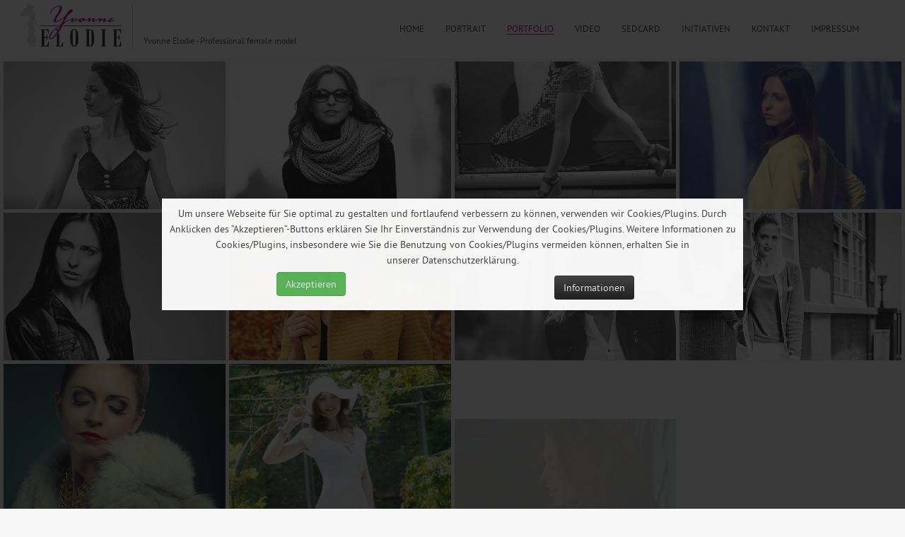

--- FILE ---
content_type: text/html; charset=utf-8
request_url: https://yvonne-elodie.de/index.php/portfolio/fashion
body_size: 4277
content:

<!DOCTYPE html>
   <html prefix="og: http://ogp.me/ns#" class="fullscreen_page sticky_menu" lang="de-de">
   <head >
      <meta charset="utf-8">
      <meta name="viewport" content="width=device-width, initial-scale=1, maximum-scale=1">
      <link rel="shortcut icon" href="/images/favicon/favicon.ico" type="image/x-icon">
            <link rel="apple-touch-icon" href="/images/favicon/apple_icons_57x57.png">
                  <link rel="apple-touch-icon" sizes="72x72" href="/images/favicon/apple_icons_72x72.png">
                  <link rel="apple-touch-icon" sizes="114x114" href="/images/favicon/apple_icons_114x114.png">
            
               <link href="https://yvonne-elodie.de/images/fonts/pt-sans/stylesheet.css" rel="stylesheet" type="text/css">
<link href="https://yvonne-elodie.de/images/fonts/roboto/stylesheet.css" rel="stylesheet" type="text/css">      
      <base href="https://yvonne-elodie.de/index.php/portfolio/fashion" />
	<meta http-equiv="content-type" content="text/html; charset=utf-8" />
	<meta name="keywords" content="Model, Yvonne, Elodie, Dessous, Bikini, Fashion, Mode, Catwalk, Comercial, Sport, Polaroid, Foto, Photo, Fotomodel, Photomodel, Kierspe, Meinerzhagen, NRW, Gummersbach" />
	<meta name="author" content="Super User" />
	<meta name="description" content="Yvonne Elodie - Professional female model" />
	<meta name="generator" content="Joomla! - Open Source Content Management" />
	<title>Fashion - Yvonne Elodie Professional female model</title>
	<link href="https://cdn.jsdelivr.net/npm/simple-line-icons@2.4.1/css/simple-line-icons.css" rel="stylesheet" type="text/css" />
	<link href="/components/com_k2/css/k2.css?v=2.10.2&b=20191212" rel="stylesheet" type="text/css" />
	<link href="/components/com_azurapagebuilder/assets/fonts/azura-fonts.css" rel="stylesheet" type="text/css" />
	<link href="/components/com_azurapagebuilder/assets/plugins/animations/animations.min.css" rel="stylesheet" type="text/css" />
	<link href="/components/com_azurapagebuilder/assets/css/azura_elements.css" rel="stylesheet" type="text/css" />
	<link href="/plugins/system/jce/css/content.css?99ce05f1f7b490005a64678caa1578a0" rel="stylesheet" type="text/css" />
	<link href="/templates/oyster/css/theme.css" rel="stylesheet" type="text/css" />
	<link href="/templates/oyster/css/responsive.css" rel="stylesheet" type="text/css" />
	<link href="/templates/oyster/css/custom.php?c1=a8017c&amp;c2=f7f7f7&amp;c3=f0f1f2&amp;c4=ffffff&amp;c5=ececec&amp;c6=434343&amp;c7=bebebe&amp;c8=343434&amp;c9=ffffff&amp;c10=e6e6e6&amp;c11=444444&amp;c12=444444&amp;c13=222222&amp;c14=ffffff&amp;c15=e6e6e6&amp;c16=ffffff&amp;c17=e6e6e6&amp;c18=434343" rel="stylesheet" type="text/css" />
	<link href="/templates/oyster/css/custom-theme.css" rel="stylesheet" type="text/css" />
	<link href="/templates/oyster/css/update.css" rel="stylesheet" type="text/css" />
	<link href="https://yvonne-elodie.de/plugins/system/fmalertcookies/assets/css/bootstrap.min.css" rel="stylesheet" type="text/css" />
	<link href="https://yvonne-elodie.de/plugins/system/fmalertcookies/assets/css/custom.css" rel="stylesheet" type="text/css" />
	<link href="https://yvonne-elodie.de/plugins/system/fmalertcookies/assets/css/magnific-popup.css" rel="stylesheet" type="text/css" />
	<style type="text/css">
* {font-family:pt_sansregular;font-weight:400;}
h1, h2, h3, h4, h5, h6,h1 span,h2 span,h3 span,h4 span,h5 span,h6 span,h1 a,h2 a,h3 a,h4 a,h5 a,h6 a {
    font-family: robotoregular;
}
.sidebar_header {font-family:pt_sansregular;}
.load_more_works {font-family: robotoregular;}
.box_date span,.countdown-row .countdown-section:before,.countdown-amount,.countdown-period {
  font-family: robotoregular;
}
a.shortcode_button,.chart.easyPieChart,.chart.easyPieChart span,input[type="button"],input[type="reset"],input[type="submit"],.search404 .search_button {
   font-family: robotoregular;
}
	</style>
	<script src="/media/jui/js/jquery.min.js?99ce05f1f7b490005a64678caa1578a0" type="text/javascript"></script>
	<script src="/media/jui/js/jquery-noconflict.js?99ce05f1f7b490005a64678caa1578a0" type="text/javascript"></script>
	<script src="/media/jui/js/jquery-migrate.min.js?99ce05f1f7b490005a64678caa1578a0" type="text/javascript"></script>
	<script src="/media/k2/assets/js/k2.frontend.js?v=2.10.2&b=20191212&sitepath=/" type="text/javascript"></script>
	<script src="/components/com_azurapagebuilder/assets/plugins/animations/appear.min.js" type="text/javascript"></script>
	<script src="/components/com_azurapagebuilder/assets/plugins/animations/animations.js" type="text/javascript"></script>
	<script src="/components/com_azurapagebuilder/assets/js/azura_elements.js" type="text/javascript"></script>
	<script src="/templates/oyster/js/jquery-ui.min.js" type="text/javascript"></script>
	<script src="/templates/oyster/js/modules.js" type="text/javascript"></script>
	<script src="https://cdnjs.cloudflare.com/ajax/libs/magnific-popup.js/1.0.0/jquery.magnific-popup.min.js" type="text/javascript"></script>
	<script type="text/javascript">
var azuraUrl="https://yvonne-elodie.de/";baseUrl = "https://yvonne-elodie.de/";siteName = "Yvonne Elodie Professional female model";templateName = "oyster";
	</script>


                  
                        
                  
      
      
      
      
         </head>

   <body class="cth-site  com_azurapagebuilder view-page no-layout no-task itemid-222">




<header class="main_header">
   <div class="header_wrapper">
      <div class="logo_sect">
         <a href="/" class="logo">
                           <img src="/images/logo.png" alt="Yvonne Elodie Professional female model" class="logo_def">
               <img src="/images/logo.png" alt="Yvonne Elodie Professional female model" class="logo_retina">
                        
                        </a>
                     <div class="slogan">Yvonne Elodie - Professional female model</div>
               </div>                       
      <div class="header_rp">
         <nav>
                           <div class="menu-main-menu-container">
                  <ul class="nav menu" id="menu-main-menu">
<li class="item-229"><a href="/index.php" ><span>Home</span></a></li><li class="item-177 deeper parent menu-item-has-children"><a href="/index.php/portrait" ><span>Portrait</span></a><ul class="sub-menu"><li class="item-240"><a href="/index.php/portrait/portrait" ><img src="/images/de.png" alt="Portrait" /><span class="image-title">Portrait</span> </a></li><li class="item-241"><a href="/index.php/portrait/ueber-mich-en" ><img src="/images/gb.png" alt="About" /><span class="image-title">About</span> </a></li><li class="item-242"><a href="/index.php/portrait/ueber-mich-fr" ><img src="/images/fr.png" alt="Ma personne" /><span class="image-title">Ma personne</span> </a></li></ul></li><li class="item-124 active current-menu-parent deeper parent menu-item-has-children"><a href="/index.php/portfolio" ><span>Portfolio</span></a><ul class="sub-menu"><li class="item-225"><a href="/index.php/portfolio/portrait" ><span>Portrait</span></a></li><li class="item-223"><a href="/index.php/portfolio/commercial" ><span>Commercial</span></a></li><li class="item-224"><a href="/index.php/portfolio/sports" ><span>Sports</span></a></li><li class="item-222 current current-menu-parent active current-menu-parent"><a href="/index.php/portfolio/fashion" ><span>Fashion</span></a></li></ul></li><li class="item-232 deeper parent menu-item-has-children"><a href="/index.php/video" ><span>Video</span></a><ul class="sub-menu"><li class="item-239"><a href="/index.php/video/video-deutsch" ><img src="/images/de.png" alt="Video deutsch" /><span class="image-title">Video deutsch</span> </a></li><li class="item-233"><a href="/index.php/video/video-en" ><img src="/images/gb.png" alt="Video english" /><span class="image-title">Video english</span> </a></li></ul></li><li class="item-228 deeper parent menu-item-has-children"><a href="/index.php/sedcard" ><span>Sedcard</span></a><ul class="sub-menu"><li class="item-316"><a href="/index.php/sedcard/polaroid" ><span>Polaroid</span></a></li></ul></li><li class="item-269 deeper parent menu-item-has-children"><a href="#" ><span>Initiativen</span></a><ul class="sub-menu"><li class="item-270"><a href="https://initiative-codewort.rundfux.com/" target="_blank" title="Initiative #Codewort" ><img src="/images/IchntersttzePosting.jpg" alt="Initiative #Codewort" /></a></li></ul></li><li class="item-195"><a href="/index.php/kontakt" ><span>Kontakt</span></a></li><li class="item-227 deeper parent menu-item-has-children"><a href="/index.php/impressum" ><span>Impressum</span></a><ul class="sub-menu"><li class="item-258"><a href="/index.php/impressum/datenschutzerklaerung" ><span>Datenschutzerklärung</span></a></li></ul></li></ul>

               </div>
                                     
         </nav> 
               </div>
      <div class="clear"></div>
   </div>
</header>














<div id="system-message-container">
	</div>


<div class="fullscreen-gallery hided"  >
	<div class="fs_grid_gallery pb5 pl5">
			<div class="grid-gallery-item loading anim_el pr5 pt5">
	        <a href="/images/_fashion/zoom/20.jpg" class="prettyPhoto" data-rel="prettyPhoto[gallery99]" title="Fashion">
	            <img src="/images/_fashion/20.jpg" alt="Fashion" class="fw_featured_image" width="540" height="375">
	            <span class="gallery_fadder"></span>
	            <span class="gallery_ico"><i class="stand_icon icon-eye"></i></span>
	        </a>
	    </div>
			<div class="grid-gallery-item loading anim_el pr5 pt5">
	        <a href="/images/_fashion/zoom/19.jpg" class="prettyPhoto" data-rel="prettyPhoto[gallery99]" title="Fashion">
	            <img src="/images/_fashion/19.jpg" alt="Fashion" class="fw_featured_image" width="540" height="375">
	            <span class="gallery_fadder"></span>
	            <span class="gallery_ico"><i class="stand_icon icon-eye"></i></span>
	        </a>
	    </div>
			<div class="grid-gallery-item loading anim_el pr5 pt5">
	        <a href="/images/_fashion/zoom/17.jpg" class="prettyPhoto" data-rel="prettyPhoto[gallery99]" title="Fashion">
	            <img src="/images/_fashion/17.jpg" alt="Fashion" class="fw_featured_image" width="540" height="375">
	            <span class="gallery_fadder"></span>
	            <span class="gallery_ico"><i class="stand_icon icon-eye"></i></span>
	        </a>
	    </div>
			<div class="grid-gallery-item loading anim_el pr5 pt5">
	        <a href="/images/_fashion/zoom/18.jpg" class="prettyPhoto" data-rel="prettyPhoto[gallery99]" title="Fashion">
	            <img src="/images/_fashion/18.jpg" alt="Fashion" class="fw_featured_image" width="540" height="375">
	            <span class="gallery_fadder"></span>
	            <span class="gallery_ico"><i class="stand_icon icon-eye"></i></span>
	        </a>
	    </div>
			<div class="grid-gallery-item loading anim_el pr5 pt5">
	        <a href="/images/_fashion/zoom/16.jpg" class="prettyPhoto" data-rel="prettyPhoto[gallery99]" title="Fashion">
	            <img src="/images/_fashion/16.jpg" alt="Fashion" class="fw_featured_image" width="540" height="375">
	            <span class="gallery_fadder"></span>
	            <span class="gallery_ico"><i class="stand_icon icon-eye"></i></span>
	        </a>
	    </div>
			<div class="grid-gallery-item loading anim_el pr5 pt5">
	        <a href="/images/_fashion/zoom/15.jpg" class="prettyPhoto" data-rel="prettyPhoto[gallery99]" title="Fashion">
	            <img src="/images/_fashion/15.jpg" alt="Fashion" class="fw_featured_image" width="540" height="375">
	            <span class="gallery_fadder"></span>
	            <span class="gallery_ico"><i class="stand_icon icon-eye"></i></span>
	        </a>
	    </div>
			<div class="grid-gallery-item loading anim_el pr5 pt5">
	        <a href="/images/_fashion/zoom/14.jpg" class="prettyPhoto" data-rel="prettyPhoto[gallery99]" title="Fashion">
	            <img src="/images/_fashion/14.jpg" alt="Fashion" class="fw_featured_image" width="540" height="375">
	            <span class="gallery_fadder"></span>
	            <span class="gallery_ico"><i class="stand_icon icon-eye"></i></span>
	        </a>
	    </div>
			<div class="grid-gallery-item loading anim_el pr5 pt5">
	        <a href="/images/_fashion/zoom/13.jpg" class="prettyPhoto" data-rel="prettyPhoto[gallery99]" title="Fashion">
	            <img src="/images/_fashion/13.jpg" alt="Fashion" class="fw_featured_image" width="540" height="375">
	            <span class="gallery_fadder"></span>
	            <span class="gallery_ico"><i class="stand_icon icon-eye"></i></span>
	        </a>
	    </div>
			<div class="grid-gallery-item loading anim_el pr5 pt5">
	        <a href="/images/_fashion/zoom/10.jpg" class="prettyPhoto" data-rel="prettyPhoto[gallery99]" title="Fashion">
	            <img src="/images/_fashion/10.jpg" alt="Fashion" class="fw_featured_image" width="540" height="375">
	            <span class="gallery_fadder"></span>
	            <span class="gallery_ico"><i class="stand_icon icon-eye"></i></span>
	        </a>
	    </div>
			<div class="grid-gallery-item loading anim_el pr5 pt5">
	        <a href="/images/_fashion/zoom/07.jpg" class="prettyPhoto" data-rel="prettyPhoto[gallery99]" title="Fashion">
	            <img src="/images/_fashion/07.jpg" alt="Fashion" class="fw_featured_image" width="540" height="375">
	            <span class="gallery_fadder"></span>
	            <span class="gallery_ico"><i class="stand_icon icon-eye"></i></span>
	        </a>
	    </div>
			<div class="grid-gallery-item loading anim_el pr5 pt5">
	        <a href="/images/_fashion/zoom/08.jpg" class="prettyPhoto" data-rel="prettyPhoto[gallery99]" title="Fashion">
	            <img src="/images/_fashion/08.jpg" alt="Fashion" class="fw_featured_image" width="540" height="375">
	            <span class="gallery_fadder"></span>
	            <span class="gallery_ico"><i class="stand_icon icon-eye"></i></span>
	        </a>
	    </div>
			<div class="grid-gallery-item loading anim_el pr5 pt5">
	        <a href="/images/_fashion/zoom/09.jpg" class="prettyPhoto" data-rel="prettyPhoto[gallery99]" title="Fashion">
	            <img src="/images/_fashion/09.jpg" alt="Fashion" class="fw_featured_image" width="540" height="375">
	            <span class="gallery_fadder"></span>
	            <span class="gallery_ico"><i class="stand_icon icon-eye"></i></span>
	        </a>
	    </div>
			<div class="grid-gallery-item loading anim_el pr5 pt5">
	        <a href="/images/_fashion/zoom/05.jpg" class="prettyPhoto" data-rel="prettyPhoto[gallery99]" title="Fashion">
	            <img src="/images/_fashion/05.jpg" alt="Fashion" class="fw_featured_image" width="540" height="375">
	            <span class="gallery_fadder"></span>
	            <span class="gallery_ico"><i class="stand_icon icon-eye"></i></span>
	        </a>
	    </div>
			<div class="grid-gallery-item loading anim_el pr5 pt5">
	        <a href="/images/_fashion/zoom/01.jpg" class="prettyPhoto" data-rel="prettyPhoto[gallery99]" title="Fashion">
	            <img src="/images/_fashion/01.jpg" alt="Fashion" class="fw_featured_image" width="540" height="375">
	            <span class="gallery_fadder"></span>
	            <span class="gallery_ico"><i class="stand_icon icon-eye"></i></span>
	        </a>
	    </div>
			<div class="grid-gallery-item loading anim_el pr5 pt5">
	        <a href="/images/_fashion/zoom/03.jpg" class="prettyPhoto" data-rel="prettyPhoto[gallery99]" title="Fashion">
	            <img src="/images/_fashion/03.jpg" alt="Fashion" class="fw_featured_image" width="540" height="375">
	            <span class="gallery_fadder"></span>
	            <span class="gallery_ico"><i class="stand_icon icon-eye"></i></span>
	        </a>
	    </div>
		</div>
</div>
<script type="text/javascript">
	function animateList() {
		"use strict";
	    jQuery('.loading:first').removeClass('loading').animate({'z-index': '15'}, 200, function () {animateList();});
	};

	jQuery(document).ready(function($){
		"use strict";	
		jQuery('html').addClass('without_border');
		setTimeout("animateList()",200);
	});
</script>

<div  class="azp_row"  >
					<div  class="azp_font_edit azp_col-sm-4"  ><div class="azura_separator azp_font_edit sep_border sep_color_grey ele_width_100" style="margin-top: 10px;margin-bottom: 10px;" >
    <span class="sep_holder sep_l"><span class="sep_line"></span></span>
    <span class="sep_holder sep_r"><span class="sep_line"></span></span>
</div></div>
						<div  class="azp_font_edit azp_col-sm-4"  ><div class="azura_separator azp_font_edit sep_border sep_color_grey ele_width_100" style="margin-top: 10px;margin-bottom: 10px;" >
    <span class="sep_holder sep_l"><span class="sep_line"></span></span>
    <span class="sep_holder sep_r"><span class="sep_line"></span></span>
</div></div>
						<div  class="azp_font_edit azp_col-sm-4"  ><div class="azura_separator azp_font_edit sep_border sep_color_grey ele_width_100" style="margin-top: 10px;margin-bottom: 10px;" >
    <span class="sep_holder sep_l"><span class="sep_line"></span></span>
    <span class="sep_holder sep_r"><span class="sep_line"></span></span>
</div>
<div class="azura_facebooklike azp_font_edit fb_type_standard"  >
	<iframe src="//www.facebook.com/plugins/like.php?href=https://www.facebook.com/yvonne.elodie?fref=ts&amp;layout=standard&amp;action=like&amp;show_faces=false&amp;share=true" scrolling="no" frameborder="0" allowTransparency="true"></iframe>
</div>
</div>
		</div>
<!-- Component erea -->

		    
        
        

        
        
    
        <footer class="fullwidth">
            <div class="footer_wrapper">
            

<div class="custom copyright"  >
	Copyright © 2015 Yvonne Elodie | Umsetzung: <a href="http://www.exprim.de" title="EXPRIM Werbeagentur - Halver, Kierspe, Lüdenscheid">EXPRIM Werbeagentur</a> - Halver, Kierspe, Lüdenscheid | All Rights Reserved.</div>

                
                        <div class="socials_wrapper">
                <ul class="socials_list">
                                                                                                  <li><a class="ico_social_facebook" target="_blank" href="https://www.facebook.com/yvonne.elodie" title="Facebook"></a></li>
                                                                  <li><a class="ico_social_instagram" target="_blank" href="https://instagram.com/yvonne_elodie_model/" title="Instagram"></a></li>
                              </ul>
            </div>
                        <div class="clear"></div>
        </div>
    </footer>
        <div class="content_bg"></div>
    <script type="text/javascript" src="/templates/oyster/js/theme.js"></script>
    <script type="text/javascript" src="/templates/oyster/js/jquery.isotope.min.js"></script>
    <script type="text/javascript" src="/templates/oyster/js/sorting.js"></script> 
    
		

		
			
	<script type="text/javascript">var d = new Date();var acceptCookie = false;d.setTime(d.getTime() + (30*(24*60*60*1000)));var expires_cookie = "expires="+d.toUTCString();jQuery.magnificPopup.open({items: {src: '<!--googleoff: all--><div class=\"cadre_alert_cookies\" id=\"cadre_alert_cookies\" style=\"opacity:0.96;text-align:center; margin:0px;\"><div class=\"cadre_inner_alert_cookies\" style=\"display: inline-block;width: 100%;margin:auto;max-width:65%;background-color: #ffffff;border: 0px solid #eeeeee;\"><div class=\"cadre_inner_texte_alert_cookies\" style=\"display: inline-block;padding:10px;color: #666666\"><div class=\"cadre_texte \"><p>Um unsere Webseite für Sie optimal zu gestalten und fortlaufend verbessern zu können, verwenden wir Cookies/Plugins. Durch Anklicken des “Akzeptieren“-Buttons erklären Sie Ihr Einverständnis zur Verwendung der Cookies/Plugins. Weitere Informationen zu Cookies/Plugins, insbesondere wie Sie die Benutzung von Cookies/Plugins vermeiden können, erhalten Sie in unserer Datenschutzerklärung.</p></div><div class=\"cadre_bouton \"><div class=\" col-md-6 col-sm-6 btn_close\" style=\"margin:0;text-align:center\"><button  style=\"color:#eeeeee\" class=\"btn btn-success  popup-modal-dismiss\">Akzeptieren</button></div><div class=\"col-md-6 col-sm-6 btn_readmore\" style=\"margin:5px 0;text-align:center\"><a style=\"color:#eeeeee\" class=\"btn btn-inverse  read_more\" onclick=\"jQuery.magnificPopup.close();\" href=\"/index.php/impressum/datenschutzerklaerung#datenschutz\">Informationen</a></div></div></div></div></div><!--googleon: all-->',type: 'inline'},modal: true});jQuery(document).on('click', '.popup-modal-dismiss', function (e) {e.preventDefault();jQuery.magnificPopup.close(); document.cookie='fmalertcookies=true; '+expires_cookie+'; path=/'});var name = "fmalertcookies" + "=";var ca = document.cookie.split(";");for(i = 0; i < ca.length; i++) {var c = ca[i];while (c.charAt(0)==" ") c = c.substring(1);if (c.indexOf(name) == 0){ acceptCooke = true; jQuery.magnificPopup.close();}}</script></body>
</html>


--- FILE ---
content_type: text/css
request_url: https://yvonne-elodie.de/images/fonts/pt-sans/stylesheet.css
body_size: 44
content:
/*! Generated by Font Squirrel (https://www.fontsquirrel.com) on October 26, 2022 */



@font-face {
    font-family: 'pt_sansbold';
    src: url('ptsans-bold-webfont.woff2') format('woff2'),
         url('ptsans-bold-webfont.woff') format('woff');
    font-weight: normal;
    font-style: normal;

}




@font-face {
    font-family: 'pt_sansbold_italic';
    src: url('ptsans-bolditalic-webfont.woff2') format('woff2'),
         url('ptsans-bolditalic-webfont.woff') format('woff');
    font-weight: normal;
    font-style: normal;

}




@font-face {
    font-family: 'pt_sansitalic';
    src: url('ptsans-italic-webfont.woff2') format('woff2'),
         url('ptsans-italic-webfont.woff') format('woff');
    font-weight: normal;
    font-style: normal;

}




@font-face {
    font-family: 'pt_sansregular';
    src: url('ptsans-regular-webfont.woff2') format('woff2'),
         url('ptsans-regular-webfont.woff') format('woff');
    font-weight: normal;
    font-style: normal;

}

--- FILE ---
content_type: text/css
request_url: https://yvonne-elodie.de/images/fonts/roboto/stylesheet.css
body_size: 112
content:
/*! Generated by Font Squirrel (https://www.fontsquirrel.com) on October 26, 2022 */



@font-face {
    font-family: 'robotoblack_italic';
    src: url('roboto-blackitalic-webfont.woff2') format('woff2'),
         url('roboto-blackitalic-webfont.woff') format('woff');
    font-weight: normal;
    font-style: normal;

}




@font-face {
    font-family: 'robotoblack';
    src: url('roboto-black-offline-webfont.woff2') format('woff2'),
         url('roboto-black-offline-webfont.woff') format('woff');
    font-weight: normal;
    font-style: normal;

}




@font-face {
    font-family: 'robotobold_italic';
    src: url('roboto-bolditalic-webfont.woff2') format('woff2'),
         url('roboto-bolditalic-webfont.woff') format('woff');
    font-weight: normal;
    font-style: normal;

}




@font-face {
    font-family: 'robotobold';
    src: url('roboto-bold-offline-webfont.woff2') format('woff2'),
         url('roboto-bold-offline-webfont.woff') format('woff');
    font-weight: normal;
    font-style: normal;

}




@font-face {
    font-family: 'robotoitalic';
    src: url('roboto-italic-webfont.woff2') format('woff2'),
         url('roboto-italic-webfont.woff') format('woff');
    font-weight: normal;
    font-style: normal;

}




@font-face {
    font-family: 'robotolight_italic';
    src: url('roboto-lightitalic-webfont.woff2') format('woff2'),
         url('roboto-lightitalic-webfont.woff') format('woff');
    font-weight: normal;
    font-style: normal;

}




@font-face {
    font-family: 'robotolight';
    src: url('roboto-light-offline-webfont.woff2') format('woff2'),
         url('roboto-light-offline-webfont.woff') format('woff');
    font-weight: normal;
    font-style: normal;

}




@font-face {
    font-family: 'robotomedium_italic';
    src: url('roboto-mediumitalic-webfont.woff2') format('woff2'),
         url('roboto-mediumitalic-webfont.woff') format('woff');
    font-weight: normal;
    font-style: normal;

}




@font-face {
    font-family: 'robotomedium';
    src: url('roboto-medium-offline-webfont.woff2') format('woff2'),
         url('roboto-medium-offline-webfont.woff') format('woff');
    font-weight: normal;
    font-style: normal;

}




@font-face {
    font-family: 'robotoregular';
    src: url('roboto-regular-offline-webfont.woff2') format('woff2'),
         url('roboto-regular-offline-webfont.woff') format('woff');
    font-weight: normal;
    font-style: normal;

}




@font-face {
    font-family: 'robotothin_italic';
    src: url('roboto-thinitalic-webfont.woff2') format('woff2'),
         url('roboto-thinitalic-webfont.woff') format('woff');
    font-weight: normal;
    font-style: normal;

}




@font-face {
    font-family: 'robotothin';
    src: url('roboto-thin-offline-webfont.woff2') format('woff2'),
         url('roboto-thin-offline-webfont.woff') format('woff');
    font-weight: normal;
    font-style: normal;

}

--- FILE ---
content_type: text/css
request_url: https://yvonne-elodie.de/components/com_azurapagebuilder/assets/css/azura_elements.css
body_size: 7264
content:
.input-small,
.input-large,
.input-medium,
.inputbox,
.add-on
{
  box-sizing: content-box;
  -moz-box-sizing: content-box;
  -webkit-box-sizing: content-box;
}
.ele_width_100 {
  width: 100%;
}
.ele_width_90 {
  width: 90%;
}
.ele_width_80 {
  width: 80%;
}
.ele_width_70 {
  width: 70%;
}
.ele_width_60 {
  width: 60%;
}
.ele_width_50 {
  width: 50%;
}
.ele_width_40 {
  width: 40%;
}
.ele_width_30 {
  width: 30%;
}
.ele_width_20 {
  width: 20%;
}
.ele_width_10 {
  width: 10%;
}
/* Image Carousel 
---------------------------------------------------------------------------------------------------------------- */
.azura_carousel-inner > .item > img,
.azura_carousel-inner > .item > a > img {
  display: block;
  max-width: 100%;
  height: auto;
}
.azura_carousel {
  position: relative;
}
.azura_carousel-inner {
  position: relative;
  width: 100%;
  overflow: hidden;
}
.azura_carousel-inner > .item {
  position: relative;
  display: none;
  -webkit-transition: .6s ease-in-out left;
       -o-transition: .6s ease-in-out left;
          transition: .6s ease-in-out left;
}
.azura_carousel-inner > .item > img,
.azura_carousel-inner > .item > a > img {
  line-height: 1;
}
@media all and (transform-3d), (-webkit-transform-3d) {
  .azura_carousel-inner > .item {
    -webkit-transition: -webkit-transform .6s ease-in-out;
         -o-transition:      -o-transform .6s ease-in-out;
            transition:         transform .6s ease-in-out;

    -webkit-backface-visibility: hidden;
            backface-visibility: hidden;
    -webkit-perspective: 1000;
            perspective: 1000;
  }
  .azura_carousel-inner > .item.next,
  .azura_carousel-inner > .item.active.right {
    left: 0;
    -webkit-transform: translate3d(100%, 0, 0);
            transform: translate3d(100%, 0, 0);
  }
  .azura_carousel-inner > .item.prev,
  .azura_carousel-inner > .item.active.left {
    left: 0;
    -webkit-transform: translate3d(-100%, 0, 0);
            transform: translate3d(-100%, 0, 0);
  }
  .azura_carousel-inner > .item.next.left,
  .azura_carousel-inner > .item.prev.right,
  .azura_carousel-inner > .item.active {
    left: 0;
    -webkit-transform: translate3d(0, 0, 0);
            transform: translate3d(0, 0, 0);
  }
}
.azura_carousel-inner > .active,
.azura_carousel-inner > .next,
.azura_carousel-inner > .prev {
  display: block;
}
.azura_carousel-inner > .active {
  left: 0;
}
.azura_carousel-inner > .next,
.azura_carousel-inner > .prev {
  position: absolute;
  top: 0;
  width: 100%;
}
.azura_carousel-inner > .next {
  left: 100%;
}
.azura_carousel-inner > .prev {
  left: -100%;
}
.azura_carousel-inner > .next.left,
.azura_carousel-inner > .prev.right {
  left: 0;
}
.azura_carousel-inner > .active.left {
  left: -100%;
}
.azura_carousel-inner > .active.right {
  left: 100%;
}
.azura_carousel-control {
  position: absolute;
  top: 0;
  bottom: 0;
  left: 0;
  width: 15%;
  font-size: 20px;
  color: #fff;
  text-align: center;
  text-shadow: 0 1px 2px rgba(0, 0, 0, .6);
  filter: alpha(opacity=50);
  opacity: .5;
}
.azura_carousel-control.left {
  background-image: -webkit-linear-gradient(left, rgba(0, 0, 0, .5) 0%, rgba(0, 0, 0, .0001) 100%);
  background-image:      -o-linear-gradient(left, rgba(0, 0, 0, .5) 0%, rgba(0, 0, 0, .0001) 100%);
  background-image: -webkit-gradient(linear, left top, right top, from(rgba(0, 0, 0, .5)), to(rgba(0, 0, 0, .0001)));
  background-image:         linear-gradient(to right, rgba(0, 0, 0, .5) 0%, rgba(0, 0, 0, .0001) 100%);
  filter: progid:DXImageTransform.Microsoft.gradient(startColorstr='#80000000', endColorstr='#00000000', GradientType=1);
  background-repeat: repeat-x;
}
.azura_carousel-control.right {
  right: 0;
  left: auto;
  background-image: -webkit-linear-gradient(left, rgba(0, 0, 0, .0001) 0%, rgba(0, 0, 0, .5) 100%);
  background-image:      -o-linear-gradient(left, rgba(0, 0, 0, .0001) 0%, rgba(0, 0, 0, .5) 100%);
  background-image: -webkit-gradient(linear, left top, right top, from(rgba(0, 0, 0, .0001)), to(rgba(0, 0, 0, .5)));
  background-image:         linear-gradient(to right, rgba(0, 0, 0, .0001) 0%, rgba(0, 0, 0, .5) 100%);
  filter: progid:DXImageTransform.Microsoft.gradient(startColorstr='#00000000', endColorstr='#80000000', GradientType=1);
  background-repeat: repeat-x;
}
.azura_carousel-control:hover,
.azura_carousel-control:focus {
  color: #fff;
  text-decoration: none;
  filter: alpha(opacity=90);
  outline: 0;
  opacity: .9;
}
.azura_carousel-control .icon-prev,
.azura_carousel-control .icon-next,
.azura_carousel-control .glyphicon-chevron-left,
.azura_carousel-control .glyphicon-chevron-right {
  position: absolute;
  top: 50%;
  z-index: 5;
  display: inline-block;
}
.azura_carousel-control .icon-prev,
.azura_carousel-control .glyphicon-chevron-left {
  left: 50%;
  margin-left: -10px;
}
.azura_carousel-control .icon-next,
.azura_carousel-control .glyphicon-chevron-right {
  right: 50%;
  margin-right: -10px;
}
.azura_carousel-control .icon-prev,
.azura_carousel-control .icon-next {
  width: 20px;
  height: 20px;
  margin-top: -10px;
  font-family: serif;
}
.azura_carousel-control .icon-prev:before {
  content: '\2039';
}
.azura_carousel-control .icon-next:before {
  content: '\203a';
}
.azura_carousel-indicators {
  position: absolute;
  bottom: 10px;
  left: 50%;
  z-index: 15;
  width: 60%;
  padding-left: 0;
  margin-left: -30%;
  text-align: center;
  list-style: none;
}
.azura_carousel-indicators li {
  display: inline-block;
  width: 10px;
  height: 10px;
  margin: 1px;
  text-indent: -999px;
  cursor: pointer;
  background-color: #000 \9;
  background-color: rgba(0, 0, 0, 0);
  border: 1px solid #fff;
  border-radius: 10px;
}
.azura_carousel-indicators .active {
  width: 12px;
  height: 12px;
  margin: 0;
  background-color: #fff;
}
.azura_carousel-caption {
  position: absolute;
  right: 15%;
  bottom: 20px;
  left: 15%;
  z-index: 10;
  padding-top: 20px;
  padding-bottom: 20px;
  color: #fff;
  text-align: center;
  text-shadow: 0 1px 2px rgba(0, 0, 0, .6);
}
.azura_carousel-caption .btn {
  text-shadow: none;
}
@media screen and (min-width: 768px) {
  .azura_carousel-control .glyphicon-chevron-left,
  .azura_carousel-control .glyphicon-chevron-right,
  .azura_carousel-control .icon-prev,
  .azura_carousel-control .icon-next {
    width: 30px;
    height: 30px;
    margin-top: -15px;
    font-size: 30px;
  }
  .azura_carousel-control .glyphicon-chevron-left,
  .azura_carousel-control .icon-prev {
    margin-left: -15px;
  }
  .azura_carousel-control .glyphicon-chevron-right,
  .azura_carousel-control .icon-next {
    margin-right: -15px;
  }
  .azura_carousel-caption {
    right: 20%;
    left: 20%;
    padding-bottom: 30px;
  }
  .azura_carousel-indicators {
    bottom: 20px;
  }
}



/* Separator 
---------------------------------------------------------------------------------------------------------------- */
.azura_separator {
  display: table;
}
.azura_separator h4 {
  line-height: 1em;
  font-size: 100%;
  display: table-cell;
  white-space: pre;
}
.azura_separator h4 .normal {
  font-size: 12px;
  font-weight: normal;
}
.azura_separator.azura_separator_align_center h4 {
  padding: 0 0.8em;
}
.azura_separator.azura_separator_align_left {
  margin-left: 0;
}
.azura_separator.azura_separator_align_left h4 {
  padding: 0 0.8em 0 0;
}
.azura_separator.azura_separator_align_left .sep_holder {
  width: 100%;
}
.azura_separator.azura_separator_align_left .sep_holder.vc_sep_holder_l {
  display: none;
}
.azura_separator.azura_separator_align_right {
  margin-right: 0;
}
.azura_separator.azura_separator_align_right h4 {
  padding: 0 0 0 0.8em;
  margin: 0 !important;
}
.azura_separator.azura_separator_align_right .sep_holder {
  width: 100%;
}
.azura_separator.azura_separator_align_right .sep_holder.sep_holder_r {
  display: none;
}
.azura_separator .sep_holder {
  display: table-cell;
  height: 1px;
  position: relative;
  vertical-align: middle;
  width: 50%;
}
.azura_separator .sep_holder .sep_line {
  height: 1px;
  border-top: 1px solid #ebebeb;
  display: block;
  position: relative;
  top: 1px;
  width: 100%;
}
.azura_separator.sep_double {
  height: 3px;
}
.azura_separator.sep_double .sep_line {
  border-bottom: 1px solid #ebebeb;
  border-top: 1px solid #ebebeb;
  height: 3px;
}
.azura_separator.sep_dashed .sep_line {
  border-top-style: dashed;
}
.azura_separator.sep_dotted .sep_line {
  border-top-style: dotted;
}
.azura_separator.sep_color_blue .sep_line {
  border-color: #5472d2;
}
.azura_separator.sep_color_turquoise .sep_line {
  border-color: #00c1cf;
}
.azura_separator.sep_color_pink .sep_line {
  border-color: #fe6c61;
}
.azura_separator.sep_color_violet .sep_line {
  border-color: #8d6dc4;
}
.azura_separator.sep_color_peacoc .sep_line {
  border-color: #4cadc9;
}
.azura_separator.sep_color_chino .sep_line {
  border-color: #cec2ab;
}
.azura_separator.sep_color_mulled_wine .sep_line {
  border-color: #50485b;
}
.azura_separator.sep_color_vista_blue .sep_line {
  border-color: #75d69c;
}
.azura_separator.sep_color_black .sep_line {
  border-color: #2a2a2a;
}
.azura_separator.sep_color_grey .sep_line {
  border-color: #ebebeb;
}
.azura_separator.sep_color_orange .sep_line {
  border-color: #f7be68;
}
.azura_separator.sep_color_sky .sep_line {
  border-color: #5aa1e3;
}
.azura_separator.sep_color_green .sep_line {
  border-color: #6dab3c;
}
.azura_separator.sep_color_juicy_pink .sep_line {
  border-color: #f4524d;
}
.azura_separator.sep_color_sandy_brown .sep_line {
  border-color: #f79468;
}
.azura_separator.sep_color_purple .sep_line {
  border-color: #b97ebb;
}
.azura_separator.sep_color_white .sep_line {
  border-color: #ffffff;
}
.azura_separator.sep_color_grace .sep_line {
  border-color: #aed13b;
}
.azura_separator,
.azura_text_separator {
  /*border-bottom: 1px solid #ebebeb;*/
}
/* Separator
---------------------------------------------------------- */
.azura_separator {
  clear: both;
  height: 1px;
}
/* Text Separator
---------------------------------------------------------- */
.azura_text_separator {
  clear: both;
  height: 1px;
}
.azura_text_separator div {
  display: inline-block;
  background-color: #ffffff;
  padding: 1px 1em;
  position: relative;
  top: -9px;
}
.separator_align_center {
  text-align: center;
}
.separator_align_left {
  text-align: left;
}
.separator_align_right {
  text-align: right;
}

/* Fade effect */
.azura_fade {
  opacity: 0;
  -webkit-transition: opacity 0.15s linear;
  -o-transition: opacity 0.15s linear;
  transition: opacity 0.15s linear;
}
.azura_fade.in {
  opacity: 1;
}
.azura_collapse {
  display: none;
  visibility: hidden;
}
.azura_collapse.in {
  display: block;
  visibility: visible;
}
tr.azura_collapse.in {
  display: table-row;
}
tbody.azura_collapse.in {
  display: table-row-group;
}
.azura_collapsing {
  position: relative;
  height: 0;
  overflow: hidden;
  -webkit-transition-property: height, visibility;
  -o-transition-property: height, visibility;
     transition-property: height, visibility;
  -webkit-transition-duration: 0.35s;
  -o-transition-duration: 0.35s;
     transition-duration: 0.35s;
  -webkit-transition-timing-function: ease;
  -o-transition-timing-function: ease;
     transition-timing-function: ease;
}

/* ======================= Message Box ===============================*/
.azura_alert {
  padding: 15px;
  margin-bottom: 20px;
  border: 1px solid transparent;
  border-radius: 4px;
}
.azura_alert h4 {
  margin-top: 0;
  color: inherit;
}
.azura_alert .alert-link {
  font-weight: bold;
}
.azura_alert > p,
.azura_alert > ul {
  margin-bottom: 0;
}
.azura_alert > p + p {
  margin-top: 5px;
}
.azura_alert-dismissable,
.azura_alert-dismissible {
  padding-right: 35px;
}
.azura_alert-dismissable .close,
.azura_alert-dismissible .close {
  position: relative;
  top: -2px;
  right: -21px;
  color: inherit;
}
.azura_alert-success {
  background-color: #dff0d8;
  border-color: #d6e9c6;
  color: #3c763d;
}
.azura_alert-success hr {
  border-top-color: #c9e2b3;
}
.azura_alert-success .alert-link {
  color: #2b542c;
}
.azura_alert-info {
  background-color: #d9edf7;
  border-color: #bce8f1;
  color: #31708f;
}
.azura_alert-info hr {
  border-top-color: #a6e1ec;
}
.azura_alert-info .alert-link {
  color: #245269;
}
.azura_alert-warning {
  background-color: #fcf8e3;
  border-color: #faebcc;
  color: #8a6d3b;
}
.azura_alert-warning hr {
  border-top-color: #f7e1b5;
}
.azura_alert-warning .alert-link {
  color: #66512c;
}
.azura_alert-danger {
  background-color: #f2dede;
  border-color: #ebccd1;
  color: #a94442;
}
.azura_alert-danger hr {
  border-top-color: #e4b9c0;
}
.azura_alert-danger .alert-link {
  color: #843534;
}

/* Facebook
---------------------------------------------------------- */
.fb_type_standard {
  height: 25px;
}
.fb_type_standard iframe {
  height: 25px;
}
.fb_type_button_count {
  height: 20px;
}
.fb_type_button_count iframe {
  height: 20px;
}
.fb_type_box_count {
  height: 62px;
}
.fb_type_box_count iframe {
  height: 62px;
}
/* Google plus
---------------------------------------------------------- */
.azura_googleplus_type_standard {
  height: 25px;
}
.azura_googleplus_type_small {
  height: 19px;
}
.azura_googleplus_type_medium {
  height: 21px;
}
.azura_googleplus_type_tall {
  height: 21px;
}
/* Pinterest
---------------------------------------------------------- */
.azura_pinterest_type_horizontal {
  height: 21px;
}
.azura_pinterest_type_vertical {
  height: 60px;
}
.azura_pinterest_type_none {
  height: 21px;
}
/* Pinterest
---------------------------------------------------------- */
iframe.twitter-share-button {
  margin: 0;
}
.azura_facebooklike,.azura_googleplus,.azura_twitter,.azura_pinterest {margin-bottom: 15px;}

/* Single Image 
---------------------------------------------------------- */
img {
  height: auto;
}
.azura_image img {
  height: auto;
  max-width: 100%;
}
.azura_align_center {
  text-align: center;
}
.azura_align_left {
  text-align: left;
}
.azura_align_right {
  text-align: right;
}
div .img_style_box_outline,
div .img_style_box_outline_circle {
  border-radius: 0px;
  -webkit-box-shadow: none;
  box-shadow: none;
  padding: 6px;
  border: 1px solid #ebebeb;
}
div .img_style_box_border,
div .img_style_box_border_circle {
  border-radius: 0px;
  -webkit-box-shadow: none;
  box-shadow: none;
  padding: 6px;
  border: none;
}
div .img_style_box_shadow,
div .img_style_box_shadow_border,
div .img_style_box_shadow_border_circle,
div .img_style_box_shadow_circle {
  border-radius: 0px;
  -webkit-box-shadow: 0 0px 5px rgba(0, 0, 0, 0.1);
  box-shadow: 0 0px 5px rgba(0, 0, 0, 0.1);
}
div .img_style_box_shadow_border,
div .img_style_box_shadow_border_circle {
  padding: 6px;
}
div .img_style_box_shadow_3d {
  border-radius: 0px;
  -webkit-box-shadow: none;
  box-shadow: none;
  margin-bottom: 15px;
}
div .img_style_box_circle,
div .img_style_box_outline_circle,
div .img_style_box_border_circle,
div .img_style_box_shadow_circle,
div .img_style_box_shadow_border_circle {
  border-radius: 5000px;
  border-radius: 50%;
  -webkit-box-shadow: none;
  box-shadow: none;
  overflow: hidden;
}
div .img_style_box_shadow_circle,
div .img_style_box_shadow_border_circle {
  -webkit-box-shadow: 0 0px 5px rgba(0, 0, 0, 0.1);
  box-shadow: 0 0px 5px rgba(0, 0, 0, 0.1);
}
.azura_box_shadow_3d_wrap {
  position: relative;
  z-index: 0;
  display: inline-block;
  max-width: 100%;
}
.azura_box_shadow_3d_wrap:after,
.azura_box_shadow_3d_wrap:before {
  content: "";
  position: absolute;
  box-shadow: 0 15px 10px rgba(0, 0, 0, 0.5);
  left: 10px;
  bottom: 8%;
  width: 40%;
  height: 20%;
  max-height: 100px;
  max-width: 300px;
  z-index: -1;
  -webkit-transform: rotate(-6deg);
  -ms-transform: rotate(-6deg);
  -o-transform: rotate(-6deg);
  transform: rotate(-6deg);
}
.azura_box_shadow_3d_wrap:after {
  left: auto;
  right: 10px;
  -webkit-transform: rotate(6deg);
  -ms-transform: rotate(6deg);
  -o-transform: rotate(6deg);
  transform: rotate(6deg);
}
.img_style_box_outline.color_blue,
.img_style_box_outline_circle.color_blue {
  border-color: #5472d2;
}
.img_style_box_border.color_blue,
.img_style_box_border_circle.color_blue {
  background-color: #5472d2;
}
.img_style_box_outline.color_turquoise,
.img_style_box_outline_circle.color_turquoise {
  border-color: #00c1cf;
}
.img_style_box_border.color_turquoise,
.img_style_box_border_circle.color_turquoise {
  background-color: #00c1cf;
}
.img_style_box_outline.color_pink,
.img_style_box_outline_circle.color_pink {
  border-color: #fe6c61;
}
.img_style_box_border.color_pink,
.img_style_box_border_circle.color_pink {
  background-color: #fe6c61;
}
.img_style_box_outline.color_violet,
.img_style_box_outline_circle.color_violet {
  border-color: #8d6dc4;
}
.img_style_box_border.color_violet,
.img_style_box_border_circle.color_violet {
  background-color: #8d6dc4;
}
.img_style_box_outline.color_peacoc,
.img_style_box_outline_circle.color_peacoc {
  border-color: #4cadc9;
}
.img_style_box_border.color_peacoc,
.img_style_box_border_circle.color_peacoc {
  background-color: #4cadc9;
}
.img_style_box_outline.color_chino,
.img_style_box_outline_circle.color_chino {
  border-color: #cec2ab;
}
.img_style_box_border.color_chino,
.img_style_box_border_circle.color_chino {
  background-color: #cec2ab;
}
.img_style_box_outline.color_mulled_wine,
.img_style_box_outline_circle.color_mulled_wine {
  border-color: #50485b;
}
.img_style_box_border.color_mulled_wine,
.img_style_box_border_circle.color_mulled_wine {
  background-color: #50485b;
}
.img_style_box_outline.color_vista_blue,
.img_style_box_outline_circle.color_vista_blue {
  border-color: #75d69c;
}
.img_style_box_border.color_vista_blue,
.img_style_box_border_circle.color_vista_blue {
  background-color: #75d69c;
}
.img_style_box_outline.color_black,
.img_style_box_outline_circle.color_black {
  border-color: #2a2a2a;
}
.img_style_box_border.color_black,
.img_style_box_border_circle.color_black {
  background-color: #2a2a2a;
}
.img_style_box_outline.color_grey,
.img_style_box_outline_circle.color_grey {
  border-color: #ebebeb;
}
.img_style_box_border.color_grey,
.img_style_box_border_circle.color_grey {
  background-color: #ebebeb;
}
.img_style_box_outline.color_orange,
.img_style_box_outline_circle.color_orange {
  border-color: #f7be68;
}
.img_style_box_border.color_orange,
.img_style_box_border_circle.color_orange {
  background-color: #f7be68;
}
.img_style_box_outline.color_sky,
.img_style_box_outline_circle.color_sky {
  border-color: #5aa1e3;
}
.img_style_box_border.color_sky,
.img_style_box_border_circle.color_sky {
  background-color: #5aa1e3;
}
.img_style_box_outline.color_green,
.img_style_box_outline_circle.color_green {
  border-color: #6dab3c;
}
.img_style_box_border.vc_box_border_green,
.img_style_box_border_circle.vc_box_border_green {
  background-color: #6dab3c;
}
.img_style_box_outline.color_juicy_pink,
.img_style_box_outline_circle.color_juicy_pink {
  border-color: #f4524d;
}
.img_style_box_border.color_juicy_pink,
.img_style_box_border_circle.color_juicy_pink {
  background-color: #f4524d;
}
.img_style_box_outline.color_sandy_brown,
.img_style_box_outline_circle.color_sandy_brown {
  border-color: #f79468;
}
.img_style_box_border.color_sandy_brown,
.img_style_box_border_circle.color_sandy_brown {
  background-color: #f79468;
}
.img_style_box_outline.color_purple,
.img_style_box_outline_circle.color_purple {
  border-color: #b97ebb;
}
.img_style_box_border.color_purple,
.img_style_box_border_circle.color_purple {
  background-color: #b97ebb;
}
.img_style_box_outline.color_white,
.img_style_box_outline_circle.color_white {
  border-color: #ffffff;
}
.img_style_box_border.color_white,
.img_style_box_border_circle.color_white {
  background-color: #ffffff;
}
/* Image Gallery 
---------------------------------------------------------------------- */
.grid-sizer {width: 20%;}
.grid-sizer.w10 {width: 10%;}
.grid-sizer.w20 {width: 20%;}
.grid-sizer.w25 {width: 25%;}
.grid-sizer.w33 {width: 33.33%;}
.grid-sizer.w50 {width: 50%;}
.grid-sizer.w100 {width: 100%;}

.isotope-item.w10{width: 10%;}
.isotope-item.w10.w2{width: 20%;}
.isotope-item.w10.w3{width: 30%;}
.isotope-item.w10.w4{width: 40%;}
.isotope-item.w10.w5{width: 50%;}
.isotope-item.w10.w6{width: 60%;}
.isotope-item.w10.w7{width: 70%;}
.isotope-item.w10.w8{width: 80%;}
.isotope-item.w10.w9{width: 90%;}
.isotope-item.w10.w10{width: 100%;}

.isotope-item.w20{width: 20%;}
.isotope-item.w20.w2{width: 40%;}
.isotope-item.w20.w3{width: 60%;}
.isotope-item.w20.w4{width: 80%;}
.isotope-item.w20.w5{width: 100%;}

.isotope-item.w25{width: 25%;}
.isotope-item.w25.w2{width: 50%;}
.isotope-item.w25.w3{width: 750%;}
.isotope-item.w25.w4{width: 100%;}

.isotope-item.w33{width: 33.33%;}
.isotope-item.w33.w2{width: 66.66%;}
.isotope-item.w33.w3{width: 100%;}

.isotope-item.w50{width: 50%;}
.isotope-item.w50.w2{width: 100%;}

.isotope-item.w100{width: 100%;}
/* Tabs 
---------------------------------------------------------------------- */
.azura_nav {
  padding-left: 0;
  margin-bottom: 0;
  list-style: none;
}
.azura_nav > li {
  position: relative;
  display: block;
}
.azura_nav > li > a {
  position: relative;
  display: block;
  padding: 10px 15px;
}
.azura_nav > li > a:hover,
.azura_nav > li > a:focus {
  text-decoration: none;
  background-color: #eee;
}
.azura_nav > li.disabled > a {
  color: #777;
}
.azura_nav > li.disabled > a:hover,
.azura_nav > li.disabled > a:focus {
  color: #777;
  text-decoration: none;
  cursor: not-allowed;
  background-color: transparent;
}
.azura_nav .open > a,
.azura_nav .open > a:hover,
.azura_nav .open > a:focus {
  background-color: #eee;
  border-color: #337ab7;
}
.azura_nav .nav-divider {
  height: 1px;
  margin: 9px 0;
  overflow: hidden;
  background-color: #e5e5e5;
}
.azura_nav > li > a > img {
  max-width: none;
}

.azura_nav-tabs {
  border-bottom: 1px solid #ddd;
  margin-left: 0;
  margin-bottom: 15px;
}
.azura_nav-tabs > li {
  float: left;
  margin-bottom: -1px;
}
.azura_nav-tabs > li > a {
  margin-right: 2px;
  line-height: 1.42857143;
  border: 1px solid transparent;
  border-radius: 4px 4px 0 0;
}
.azura_nav-tabs > li > a:hover {
  border-color: #eee #eee #ddd;
}
.azura_nav-tabs > li.active > a,
.azura_nav-tabs > li.active > a:hover,
.azura_nav-tabs > li.active > a:focus {
  color: #555;
  cursor: default;
  background-color: #fff;
  border: 1px solid #ddd;
  border-bottom-color: transparent;
}
.azura_nav-tabs.azura_nav-justified {
  width: 100%;
  border-bottom: 0;
}
.azura_nav-tabs.azura_nav-justified > li {
  float: none;
}
.azura_nav-tabs.azura_nav-justified > li > a {
  margin-bottom: 5px;
  text-align: center;
}
.azura_nav-tabs.azura_nav-justified > .dropdown .dropdown-menu {
  top: auto;
  left: auto;
}
@media (min-width: 768px) {
  .azura_nav-tabs.azura_nav-justified > li {
    display: table-cell;
    width: 1%;
  }
  .azura_nav-tabs.azura_nav-justified > li > a {
    margin-bottom: 0;
  }
}
.azura_nav-tabs.azura_nav-justified > li > a {
  margin-right: 0;
  border-radius: 4px;
}
.azura_nav-tabs.azura_nav-justified > .active > a,
.azura_nav-tabs.azura_nav-justified > .active > a:hover,
.azura_nav-tabs.azura_nav-justified > .active > a:focus {
  border: 1px solid #ddd;
}
@media (min-width: 768px) {
  .azura_nav-tabs.azura_nav-justified > li > a {
    border-bottom: 1px solid #ddd;
    border-radius: 4px 4px 0 0;
  }
  .azura_nav-tabs.azura_nav-justified > .active > a,
  .azura_nav-tabs.azura_nav-justified > .active > a:hover,
  .azura_nav-tabs.azura_nav-justified > .active > a:focus {
    border-bottom-color: #fff;
  }
}
.azura_nav-pills {
  margin-left: 0;
  margin-bottom: 15px;
}
.azura_nav-pills > li {
  float: left;
}
.azura_nav-pills > li > a {
  border-radius: 4px;
}
.azura_nav-pills > li + li {
  margin-left: 2px;
}
.azura_nav-pills > li.active > a,
.azura_nav-pills > li.active > a:hover,
.azura_nav-pills > li.active > a:focus {
  color: #fff;
  background-color: #337ab7;
}
.azura_nav-stacked > li {
  float: none;
}
.azura_nav-stacked > li + li {
  margin-top: 2px;
  margin-left: 0;
}
.azura_nav-justified {
  width: 100%;
}
.azura_nav-justified > li {
  float: none;
}
.azura_nav-justified > li > a {
  margin-bottom: 5px;
  text-align: center;
}
.azura_nav-justified > .dropdown .dropdown-menu {
  top: auto;
  left: auto;
}
@media (min-width: 768px) {
  .azura_nav-justified > li {
    display: table-cell;
    width: 1%;
  }
  .azura_nav-justified > li > a {
    margin-bottom: 0;
  }
}
.azura_nav-tabs-justified {
  border-bottom: 0;
}
.azura_nav-tabs-justified > li > a {
  margin-right: 0;
  border-radius: 4px;
}
.azura_nav-tabs-justified > .active > a,
.azura_nav-tabs-justified > .active > a:hover,
.azura_nav-tabs-justified > .active > a:focus {
  border: 1px solid #ddd;
}
@media (min-width: 768px) {
  .azura_nav-tabs-justified > li > a {
    border-bottom: 1px solid #ddd;
    border-radius: 4px 4px 0 0;
  }
  .azura_nav-tabs-justified > .active > a,
  .azura_nav-tabs-justified > .active > a:hover,
  .azura_nav-tabs-justified > .active > a:focus {
    border-bottom-color: #fff;
  }
}
.azura_tab-content > .azura_tab-pane {
  display: none;
  visibility: hidden;
}
.azura_tab-content > .active {
  display: block;
  visibility: visible;
}
.azura_nav-tabs .dropdown-menu {
  margin-top: -1px;
  border-top-left-radius: 0;
  border-top-right-radius: 0;
}

/*!
 * bootstrap-vertical-tabs - v1.2.1
 * https://dbtek.github.io/bootstrap-vertical-tabs
 * 2014-11-07
 * Copyright (c) 2014 İsmail Demirbilek
 * License: MIT
 */
.tabs-left, .tabs-right {
  border-bottom: none;
  padding-top: 2px;
}
.tabs-left {
  border-right: 1px solid #ddd;
}
.tabs-right {
  border-left: 1px solid #ddd;
}
.tabs-left>li, .tabs-right>li {
  float: none;
  margin-bottom: 2px;
}
.tabs-left>li {
  margin-right: -1px;
}
.tabs-right>li {
  margin-left: -1px;
}
.tabs-left>li.active>a,
.tabs-left>li.active>a:hover,
.tabs-left>li.active>a:focus {
  border-bottom-color: #ddd;
  border-right-color: transparent;
}

.tabs-right>li.active>a,
.tabs-right>li.active>a:hover,
.tabs-right>li.active>a:focus {
  border-bottom: 1px solid #ddd;
  border-left-color: transparent;
}
.tabs-left>li>a {
  border-radius: 4px 0 0 4px;
  margin-right: 0;
  display:block;
}
.tabs-right>li>a {
  border-radius: 0 4px 4px 0;
  margin-right: 0;
}
.sideways {
  margin-top:50px;
  border: none;
  position: relative;
}
.sideways>li {
  height: 20px;
  width: 120px;
  margin-bottom: 100px;
}
.sideways>li>a {
  border-bottom: 1px solid #ddd;
  border-right-color: transparent;
  text-align: center;
  border-radius: 4px 4px 0px 0px;
}
.sideways>li.active>a,
.sideways>li.active>a:hover,
.sideways>li.active>a:focus {
  border-bottom-color: transparent;
  border-right-color: #ddd;
  border-left-color: #ddd;
}
.sideways.tabs-left {
  left: -50px;
}
.sideways.tabs-right {
  right: -50px;
}
.sideways.tabs-right>li {
  -webkit-transform: rotate(90deg);
  -moz-transform: rotate(90deg);
  -ms-transform: rotate(90deg);
  -o-transform: rotate(90deg);
  transform: rotate(90deg);
}
.sideways.tabs-left>li {
  -webkit-transform: rotate(-90deg);
  -moz-transform: rotate(-90deg);
  -ms-transform: rotate(-90deg);
  -o-transform: rotate(-90deg);
  transform: rotate(-90deg);
}

.azura_articlesgrid,
.azura_tour {
  margin-left: -15px !important;
  margin-right: -15px !important;
}
/* Articles grid 
--------------------------------------------------------------------------------- */
.articleWrapper {
  
  margin-bottom: 30px;

}
.articleDetail{
  margin-bottom: 10px;
}
.azura_filter {
  cursor: pointer;
  display: inline-block;
  padding: 10px 20px;
  margin-right: 10px;
  margin-bottom: 10px;
  color: #999999;
  background: #ffffff;
  border: 1px solid #eeeeee;
  -webkit-border-radius: 3px;
      border-radius: 3px;
  -webkit-transition: all .2s;
     -moz-transition: all .2s;
    -ms-transition: all .2s;
     -o-transition: all .2s;
      transition: all .2s;
}

.azura_filter:hover {
  color: #777777;
  background: #eeeeee;
  border: 1px solid #eeeeee;
  -webkit-transition: all .2s;
     -moz-transition: all .2s;
    -ms-transition: all .2s;
     -o-transition: all .2s;
      transition: all .2s;
}

.azura_filter.active {
  color: #ffffff;
  background: #f33233;
  border: 1px solid #f33233;
}
/* Articles slider 
--------------------------------------------------------------------------------- */






/* Button
--------------------------------------------------------------------------------- */
.azura_btn {
  display: inline-block;
  padding: 6px 12px;
  margin-bottom: 0;
  font-size: 14px;
  font-weight: normal;
  line-height: 1.42857143;
  text-align: center;
  white-space: nowrap;
  vertical-align: middle;
  -ms-touch-action: manipulation;
      touch-action: manipulation;
  cursor: pointer;
  -webkit-user-select: none;
     -moz-user-select: none;
      -ms-user-select: none;
          user-select: none;
  background-image: none;
  border: 1px solid transparent;
  border-radius: 4px;
}
.azura_btn:focus,
.azura_btn:active:focus,
.azura_btn.active:focus,
.azura_btn.focus,
.azura_btn:active.focus,
.azura_btn.active.focus {
  outline: thin dotted;
  outline: 5px auto -webkit-focus-ring-color;
  outline-offset: -2px;
}
.azura_btn:hover,
.azura_btn:focus,
.azura_btn.focus {
  color: #333;
  text-decoration: none;
}
.azura_btn:active,
.azura_btn.active {
  background-image: none;
  outline: 0;
  -webkit-box-shadow: inset 0 3px 5px rgba(0, 0, 0, .125);
          box-shadow: inset 0 3px 5px rgba(0, 0, 0, .125);
}
.azura_btn.disabled,
.azura_btn[disabled],
fieldset[disabled] .azura_btn {
  pointer-events: none;
  cursor: not-allowed;
  filter: alpha(opacity=65);
  -webkit-box-shadow: none;
          box-shadow: none;
  opacity: .65;
}
.azura_btn-default {
  color: #333;
  background-color: #fff;
  border-color: #ccc;
}
.azura_btn-default:hover,
.azura_btn-default:focus,
.azura_btn-default.focus,
.azura_btn-default:active,
.azura_btn-default.active,
.open > .dropdown-toggle.azura_btn-default {
  color: #333;
  background-color: #e6e6e6;
  border-color: #adadad;
}
.azura_btn-default:active,
.azura_btn-default.active,
.open > .dropdown-toggle.azura_btn-default {
  background-image: none;
}
.azura_btn-default.disabled,
.azura_btn-default[disabled],
fieldset[disabled] .azura_btn-default,
.azura_btn-default.disabled:hover,
.azura_btn-default[disabled]:hover,
fieldset[disabled] .azura_btn-default:hover,
.azura_btn-default.disabled:focus,
.azura_btn-default[disabled]:focus,
fieldset[disabled] .azura_btn-default:focus,
.azura_btn-default.disabled.focus,
.azura_btn-default[disabled].focus,
fieldset[disabled] .azura_btn-default.focus,
.azura_btn-default.disabled:active,
.azura_btn-default[disabled]:active,
fieldset[disabled] .azura_btn-default:active,
.azura_btn-default.disabled.active,
.azura_btn-default[disabled].active,
fieldset[disabled] .azura_btn-default.active {
  background-color: #fff;
  border-color: #ccc;
}
.azura_btn-default .badge {
  color: #fff;
  background-color: #333;
}
.azura_btn-primary {
  color: #fff;
  background-color: #337ab7;
  border-color: #2e6da4;
}
.azura_btn-primary:hover,
.azura_btn-primary:focus,
.azura_btn-primary.focus,
.azura_btn-primary:active,
.azura_btn-primary.active,
.open > .dropdown-toggle.azura_btn-primary {
  color: #fff;
  background-color: #286090;
  border-color: #204d74;
}
.azura_btn-primary:active,
.azura_btn-primary.active,
.open > .dropdown-toggle.azura_btn-primary {
  background-image: none;
}
.azura_btn-primary.disabled,
.azura_btn-primary[disabled],
fieldset[disabled] .azura_btn-primary,
.azura_btn-primary.disabled:hover,
.azura_btn-primary[disabled]:hover,
fieldset[disabled] .azura_btn-primary:hover,
.azura_btn-primary.disabled:focus,
.azura_btn-primary[disabled]:focus,
fieldset[disabled] .azura_btn-primary:focus,
.azura_btn-primary.disabled.focus,
.azura_btn-primary[disabled].focus,
fieldset[disabled] .azura_btn-primary.focus,
.azura_btn-primary.disabled:active,
.azura_btn-primary[disabled]:active,
fieldset[disabled] .azura_btn-primary:active,
.azura_btn-primary.disabled.active,
.azura_btn-primary[disabled].active,
fieldset[disabled] .azura_btn-primary.active {
  background-color: #337ab7;
  border-color: #2e6da4;
}
.azura_btn-primary .badge {
  color: #337ab7;
  background-color: #fff;
}
.azura_btn-success {
  color: #fff;
  background-color: #5cb85c;
  border-color: #4cae4c;
}
.azura_btn-success:hover,
.azura_btn-success:focus,
.azura_btn-success.focus,
.azura_btn-success:active,
.azura_btn-success.active,
.open > .dropdown-toggle.azura_btn-success {
  color: #fff;
  background-color: #449d44;
  border-color: #398439;
}
.azura_btn-success:active,
.azura_btn-success.active,
.open > .dropdown-toggle.azura_btn-success {
  background-image: none;
}
.azura_btn-success.disabled,
.azura_btn-success[disabled],
fieldset[disabled] .azura_btn-success,
.azura_btn-success.disabled:hover,
.azura_btn-success[disabled]:hover,
fieldset[disabled] .azura_btn-success:hover,
.azura_btn-success.disabled:focus,
.azura_btn-success[disabled]:focus,
fieldset[disabled] .azura_btn-success:focus,
.azura_btn-success.disabled.focus,
.azura_btn-success[disabled].focus,
fieldset[disabled] .azura_btn-success.focus,
.azura_btn-success.disabled:active,
.azura_btn-success[disabled]:active,
fieldset[disabled] .azura_btn-success:active,
.azura_btn-success.disabled.active,
.azura_btn-success[disabled].active,
fieldset[disabled] .azura_btn-success.active {
  background-color: #5cb85c;
  border-color: #4cae4c;
}
.azura_btn-success .badge {
  color: #5cb85c;
  background-color: #fff;
}
.azura_btn-info {
  color: #fff;
  background-color: #5bc0de;
  border-color: #46b8da;
}
.azura_btn-info:hover,
.azura_btn-info:focus,
.azura_btn-info.focus,
.azura_btn-info:active,
.azura_btn-info.active,
.open > .dropdown-toggle.azura_btn-info {
  color: #fff;
  background-color: #31b0d5;
  border-color: #269abc;
}
.azura_btn-info:active,
.azura_btn-info.active,
.open > .dropdown-toggle.azura_btn-info {
  background-image: none;
}
.azura_btn-info.disabled,
.azura_btn-info[disabled],
fieldset[disabled] .azura_btn-info,
.azura_btn-info.disabled:hover,
.azura_btn-info[disabled]:hover,
fieldset[disabled] .azura_btn-info:hover,
.azura_btn-info.disabled:focus,
.azura_btn-info[disabled]:focus,
fieldset[disabled] .azura_btn-info:focus,
.azura_btn-info.disabled.focus,
.azura_btn-info[disabled].focus,
fieldset[disabled] .azura_btn-info.focus,
.azura_btn-info.disabled:active,
.azura_btn-info[disabled]:active,
fieldset[disabled] .azura_btn-info:active,
.azura_btn-info.disabled.active,
.azura_btn-info[disabled].active,
fieldset[disabled] .azura_btn-info.active {
  background-color: #5bc0de;
  border-color: #46b8da;
}
.azura_btn-info .badge {
  color: #5bc0de;
  background-color: #fff;
}
.azura_btn-warning {
  color: #fff;
  background-color: #f0ad4e;
  border-color: #eea236;
}
.azura_btn-warning:hover,
.azura_btn-warning:focus,
.azura_btn-warning.focus,
.azura_btn-warning:active,
.azura_btn-warning.active,
.open > .dropdown-toggle.azura_btn-warning {
  color: #fff;
  background-color: #ec971f;
  border-color: #d58512;
}
.azura_btn-warning:active,
.azura_btn-warning.active,
.open > .dropdown-toggle.azura_btn-warning {
  background-image: none;
}
.azura_btn-warning.disabled,
.azura_btn-warning[disabled],
fieldset[disabled] .azura_btn-warning,
.azura_btn-warning.disabled:hover,
.azura_btn-warning[disabled]:hover,
fieldset[disabled] .azura_btn-warning:hover,
.azura_btn-warning.disabled:focus,
.azura_btn-warning[disabled]:focus,
fieldset[disabled] .azura_btn-warning:focus,
.azura_btn-warning.disabled.focus,
.azura_btn-warning[disabled].focus,
fieldset[disabled] .azura_btn-warning.focus,
.azura_btn-warning.disabled:active,
.azura_btn-warning[disabled]:active,
fieldset[disabled] .azura_btn-warning:active,
.azura_btn-warning.disabled.active,
.azura_btn-warning[disabled].active,
fieldset[disabled] .azura_btn-warning.active {
  background-color: #f0ad4e;
  border-color: #eea236;
}
.azura_btn-warning .badge {
  color: #f0ad4e;
  background-color: #fff;
}
.azura_btn-danger {
  color: #fff;
  background-color: #d9534f;
  border-color: #d43f3a;
}
.azura_btn-danger:hover,
.azura_btn-danger:focus,
.azura_btn-danger.focus,
.azura_btn-danger:active,
.azura_btn-danger.active,
.open > .dropdown-toggle.azura_btn-danger {
  color: #fff;
  background-color: #c9302c;
  border-color: #ac2925;
}
.azura_btn-danger:active,
.azura_btn-danger.active,
.open > .dropdown-toggle.azura_btn-danger {
  background-image: none;
}
.azura_btn-danger.disabled,
.azura_btn-danger[disabled],
fieldset[disabled] .azura_btn-danger,
.azura_btn-danger.disabled:hover,
.azura_btn-danger[disabled]:hover,
fieldset[disabled] .azura_btn-danger:hover,
.azura_btn-danger.disabled:focus,
.azura_btn-danger[disabled]:focus,
fieldset[disabled] .azura_btn-danger:focus,
.azura_btn-danger.disabled.focus,
.azura_btn-danger[disabled].focus,
fieldset[disabled] .azura_btn-danger.focus,
.azura_btn-danger.disabled:active,
.azura_btn-danger[disabled]:active,
fieldset[disabled] .azura_btn-danger:active,
.azura_btn-danger.disabled.active,
.azura_btn-danger[disabled].active,
fieldset[disabled] .azura_btn-danger.active {
  background-color: #d9534f;
  border-color: #d43f3a;
}
.azura_btn-danger .badge {
  color: #d9534f;
  background-color: #fff;
}
.azura_btn-link {
  font-weight: normal;
  color: #337ab7;
  border-radius: 0;
}
.azura_btn-link,
.azura_btn-link:active,
.azura_btn-link.active,
.azura_btn-link[disabled],
fieldset[disabled] .azura_btn-link {
  background-color: transparent;
  -webkit-box-shadow: none;
          box-shadow: none;
}
.azura_btn-link,
.azura_btn-link:hover,
.azura_btn-link:focus,
.azura_btn-link:active {
  border-color: transparent;
}
.azura_btn-link:hover,
.azura_btn-link:focus {
  color: #23527c;
  text-decoration: underline;
  background-color: transparent;
}
.azura_btn-link[disabled]:hover,
fieldset[disabled] .azura_btn-link:hover,
.azura_btn-link[disabled]:focus,
fieldset[disabled] .azura_btn-link:focus {
  color: #777;
  text-decoration: none;
}
.azura_btn-lg,
.azura_btn-group-lg > .azura_btn {
  padding: 10px 16px;
  font-size: 18px;
  line-height: 1.33;
  border-radius: 6px;
}
.azura_btn-sm,
.azura_btn-group-sm > .azura_btn {
  padding: 5px 10px;
  font-size: 12px;
  line-height: 1.5;
  border-radius: 3px;
}
.azura_btn-xs,
.azura_btn-group-xs > .azura_btn {
  padding: 1px 5px;
  font-size: 12px;
  line-height: 1.5;
  border-radius: 3px;
}
.azura_btn-block {
  display: block;
  width: 100%;
}
.azura_btn-block + .azura_btn-block {
  margin-top: 5px;
}


/* Call to action
--------------------------------------------------------------------------------- */
.azura_cta {
  padding: 30px 15px;
  margin-bottom: 30px;
  color: inherit;
  background-color: #eee;
  line-height:1.42857143;
}
.azura_cta h1,
.azura_cta .h1 {
  color: inherit;
  margin-top: 20px;
  margin-bottom: 10px;
}
.azura_cta p {
  margin-bottom: 15px;
  font-size: 21px;
  font-weight: 200;
  /*line-height:1.42857143;*/
}
.azura_cta > hr {
  border-top-color: #d5d5d5;
}
.container .azura_cta,
.container-fluid .azura_cta {
  border-radius: 6px;
}
.azura_cta .container {
  max-width: 100%;
}
@media screen and (min-width: 768px) {
  .azura_cta {
    padding: 48px 0;
  }
  .container .azura_cta,
  .container-fluid .azura_cta {
    padding-right: 60px;
    padding-left: 60px;
  }
  .azura_cta h1,
  .azura_cta .h1 {
    font-size: 63px;
    margin-top: 20px;
    margin-bottom: 10px;
    line-height: 1.1;
  }
}
.cta_align_left{
  text-align: left;
}
.cta_align_right{
  text-align: right;
}
.cta_align_center{
  text-align: center;
}
.cta_align_justify{
  text-align: justify;
  text-justify: inner-word;
  -ms-text-justify: inner-word;
}
.cta_btn_left{
  text-align: left;
}
.cta_btn_center{
  text-align: center;
}
.cta_btn_right{
  text-align: right;
}

/* GMap
--------------------------------------------------------------------------------- */
.azura_gmap .wpb_gmap_wrapper iframe {
  margin-bottom: 0;
  padding: 0;
  display: block;
  width: 100%;
  border: none;
}
.azura_gmap.azura_gmap_responsive .azura_gmap_wrapper {
  position: relative;
  padding-bottom: 56.25%;
  /* 16:9 */
  height: 0;
}
.azura_gmap.azura_gmap_responsive .azura_gmap_wrapper iframe {
  position: absolute;
  top: 0;
  left: 0;
  height: 100%;
}
/* Flickr Feed
--------------------------------------------------------------------------------- */
.azura_flickr_wrapper { 
  margin: 0; 
  padding: 0; 
  overflow: hidden; 
}
.azura_flickr_wrapper li { 
  list-style: none; 
  float: left; 
  margin: 5px; 
  padding: 3px; 
  background: #eee; 
  -moz-box-shadow: 0 0 4px #444; 
  -webkit-box-shadow: 0 0 2px #000; 
}
.azura_flickr_wrapper li a { }
.azura_flickr_wrapper li img { display: block; }
.azura_flickr_wrapper li a img { border: none;}
.azura_flickr.azura_flickr_cycle {
  position: relative;
  padding-bottom: 56.25%;
  /* 16:9 */
  height: 0;
}
.azura_flickr_wrapper.flickr_cycle {
/* margin: 0; 
 padding: 0; 
 width: 500px; 
 height: 333px; 
 padding: 3px; 
 background: #eee; 
 -moz-box-shadow: 0 0 2px #000;
-webkit-box-shadow: 0 0 2px #000;*/
 margin: 0; 
 padding: 0; 
 position: absolute;
top: 0;
left: 0;
 width: 100%; 
 height: 100%; 
 padding: 3px; 
 background: #eee; 
 -moz-box-shadow: 0 0 2px #000;
-webkit-box-shadow: 0 0 2px #000;
}
.azura_flickr_wrapper.flickr_cycle li { 
  position: relative; 
  list-style: none; 
  margin: 0; 
  /*padding: 3px; */
  width: 100%; 
  height: 100%; 
  padding: 3px;
  overflow: hidden; 
}
.azura_flickr_wrapper.flickr_cycle li img {
  width: 100%;
  height: auto;
}
.azura_flickr_wrapper.flickr_cycle li div { 
  position: absolute; 
  bottom: 3px; 
  left: 3px; 
  padding: 3px; 
  width: 494px; 
  background: black; 
  color: white; 
  font-size: 12px; 
  opacity: .8; 
}

/* Flickr Feed
--------------------------------------------------------------------------------- */
@-webkit-keyframes azura_progress-bar-stripes {
  from {
    background-position: 40px 0;
  }
  to {
    background-position: 0 0;
  }
}
@-o-keyframes azura_progress-bar-stripes {
  from {
    background-position: 40px 0;
  }
  to {
    background-position: 0 0;
  }
}
@keyframes azura_progress-bar-stripes {
  from {
    background-position: 40px 0;
  }
  to {
    background-position: 0 0;
  }
}
.azura_progress {
  height: 20px;
  margin-bottom: 20px;
  overflow: hidden;
  background-color: #f5f5f5;
  border-radius: 4px;
  -webkit-box-shadow: inset 0 1px 2px rgba(0, 0, 0, .1);
          box-shadow: inset 0 1px 2px rgba(0, 0, 0, .1);
}
.azura_progress-bar {
  float: left;
  width: 0;
  height: 100%;
  font-size: 12px;
  line-height: 20px;
  color: #fff;
  text-align: center;
  background-color: #337ab7;
  -webkit-box-shadow: inset 0 -1px 0 rgba(0, 0, 0, .15);
          box-shadow: inset 0 -1px 0 rgba(0, 0, 0, .15);
  -webkit-transition: width .6s ease;
       -o-transition: width .6s ease;
          transition: width .6s ease;
}
.azura_progress-striped .azura_progress-bar,
.azura_progress-bar-striped {
  background-image: -webkit-linear-gradient(45deg, rgba(255, 255, 255, .15) 25%, transparent 25%, transparent 50%, rgba(255, 255, 255, .15) 50%, rgba(255, 255, 255, .15) 75%, transparent 75%, transparent);
  background-image:      -o-linear-gradient(45deg, rgba(255, 255, 255, .15) 25%, transparent 25%, transparent 50%, rgba(255, 255, 255, .15) 50%, rgba(255, 255, 255, .15) 75%, transparent 75%, transparent);
  background-image:         linear-gradient(45deg, rgba(255, 255, 255, .15) 25%, transparent 25%, transparent 50%, rgba(255, 255, 255, .15) 50%, rgba(255, 255, 255, .15) 75%, transparent 75%, transparent);
  -webkit-background-size: 40px 40px;
          background-size: 40px 40px;
}
.azura_progress.active .azura_progress-bar,
.azura_progress-bar.active {
  -webkit-animation: azura_progress-bar-stripes 2s linear infinite;
       -o-animation: azura_progress-bar-stripes 2s linear infinite;
          animation: azura_progress-bar-stripes 2s linear infinite;
}
.azura_progress-bar-success {
  background-color: #5cb85c;
}
.azura_progress-striped .azura_progress-bar-success {
  background-image: -webkit-linear-gradient(45deg, rgba(255, 255, 255, .15) 25%, transparent 25%, transparent 50%, rgba(255, 255, 255, .15) 50%, rgba(255, 255, 255, .15) 75%, transparent 75%, transparent);
  background-image:      -o-linear-gradient(45deg, rgba(255, 255, 255, .15) 25%, transparent 25%, transparent 50%, rgba(255, 255, 255, .15) 50%, rgba(255, 255, 255, .15) 75%, transparent 75%, transparent);
  background-image:         linear-gradient(45deg, rgba(255, 255, 255, .15) 25%, transparent 25%, transparent 50%, rgba(255, 255, 255, .15) 50%, rgba(255, 255, 255, .15) 75%, transparent 75%, transparent);
}
.azura_progress-bar-info {
  background-color: #5bc0de;
}
.azura_progress-striped .azura_progress-bar-info {
  background-image: -webkit-linear-gradient(45deg, rgba(255, 255, 255, .15) 25%, transparent 25%, transparent 50%, rgba(255, 255, 255, .15) 50%, rgba(255, 255, 255, .15) 75%, transparent 75%, transparent);
  background-image:      -o-linear-gradient(45deg, rgba(255, 255, 255, .15) 25%, transparent 25%, transparent 50%, rgba(255, 255, 255, .15) 50%, rgba(255, 255, 255, .15) 75%, transparent 75%, transparent);
  background-image:         linear-gradient(45deg, rgba(255, 255, 255, .15) 25%, transparent 25%, transparent 50%, rgba(255, 255, 255, .15) 50%, rgba(255, 255, 255, .15) 75%, transparent 75%, transparent);
}
.azura_progress-bar-warning {
  background-color: #f0ad4e;
}
.azura_progress-striped .azura_progress-bar-warning {
  background-image: -webkit-linear-gradient(45deg, rgba(255, 255, 255, .15) 25%, transparent 25%, transparent 50%, rgba(255, 255, 255, .15) 50%, rgba(255, 255, 255, .15) 75%, transparent 75%, transparent);
  background-image:      -o-linear-gradient(45deg, rgba(255, 255, 255, .15) 25%, transparent 25%, transparent 50%, rgba(255, 255, 255, .15) 50%, rgba(255, 255, 255, .15) 75%, transparent 75%, transparent);
  background-image:         linear-gradient(45deg, rgba(255, 255, 255, .15) 25%, transparent 25%, transparent 50%, rgba(255, 255, 255, .15) 50%, rgba(255, 255, 255, .15) 75%, transparent 75%, transparent);
}
.azura_progress-bar-danger {
  background-color: #d9534f;
}
.azura_progress-striped .azura_progress-bar-danger {
  background-image: -webkit-linear-gradient(45deg, rgba(255, 255, 255, .15) 25%, transparent 25%, transparent 50%, rgba(255, 255, 255, .15) 50%, rgba(255, 255, 255, .15) 75%, transparent 75%, transparent);
  background-image:      -o-linear-gradient(45deg, rgba(255, 255, 255, .15) 25%, transparent 25%, transparent 50%, rgba(255, 255, 255, .15) 50%, rgba(255, 255, 255, .15) 75%, transparent 75%, transparent);
  background-image:         linear-gradient(45deg, rgba(255, 255, 255, .15) 25%, transparent 25%, transparent 50%, rgba(255, 255, 255, .15) 50%, rgba(255, 255, 255, .15) 75%, transparent 75%, transparent);
}

/* Contact Form
--------------------------------------------------------------------------------- */

.azura_form-control {
  box-sizing: border-box;
  -moz-box-sizing: border-box;
  -webkit-box-sizing: border-box;
  line-height: normal;



  display: block;
  width: 100%;
  height: 34px !important;
  padding: 6px 12px !important;
  font-size: 14px !important;
  line-height: 1.42857143 !important;
  color: #555 !important;
  background-color: #fff !important;
  background-image: none;
  border: 1px solid #ccc !important;
  border-radius: 4px !important;
  -webkit-box-shadow: inset 0 1px 1px rgba(0, 0, 0, .075) !important;
          box-shadow: inset 0 1px 1px rgba(0, 0, 0, .075) !important;
  -webkit-transition: border-color ease-in-out .15s, -webkit-box-shadow ease-in-out .15s !important;
       -o-transition: border-color ease-in-out .15s, box-shadow ease-in-out .15s !important;
          transition: border-color ease-in-out .15s, box-shadow ease-in-out .15s !important;
}
.azura_form-control:focus {
  border-color: #66afe9 !important;
  outline: 0 !important;
  -webkit-box-shadow: inset 0 1px 1px rgba(0,0,0,.075), 0 0 8px rgba(102, 175, 233, .6) !important;
          box-shadow: inset 0 1px 1px rgba(0,0,0,.075), 0 0 8px rgba(102, 175, 233, .6) !important;
}
.azura_form-control::-moz-placeholder {
  color: #999 !important;
  opacity: 1 !important;
}
.azura_form-control:-ms-input-placeholder {
  color: #999 !important;
}
.azura_form-control::-webkit-input-placeholder {
  color: #999 !important;
}
.azura_form-control[disabled],
.azura_form-control[readonly],
fieldset[disabled] .azura_form-control {
  cursor: not-allowed !important;
  background-color: #eee !important;
  opacity: 1 !important;
}
textarea.azura_form-control {
  height: auto !important;
}

.azura_form-group {
  margin-bottom: 15px;
}

.azura_radio input[type="radio"],
.azura_radio-inline input[type="radio"],
.azura_checkbox input[type="checkbox"],
.azura_checkbox-inline input[type="checkbox"] {
  position: absolute;
  margin-top: 4px \9;
  margin-left: -20px;
}
.azura_radio + .azura_radio,
.azura_checkbox + .azura_checkbox {
  margin-top: -5px;
}
.azura_radio-inline,
.azura_checkbox-inline {
  display: inline-block;
  padding-left: 20px;
  margin-bottom: 0;
  font-weight: normal;
  vertical-align: middle;
  cursor: pointer;
}
.azura_radio-inline + .radio-inline,
.azura_checkbox-inline + .checkbox-inline {
  margin-top: 0;
  margin-left: 10px;
}
.azura_form-group .input-lg {
  height: 46px !important;
  padding: 10px 16px !important;
  font-size: 18px !important;
  line-height: 1.33 !important;
  border-radius: 6px !important;
}
.azura_ajaxlogin,
.azura_contactform {
  max-width: 100%;
  background-color: #fff;
  
}
.azura-form-title .form-title {
  color: #bcbcbc;
  display: block;
  text-align: center;
  border-bottom: 1px solid #e7e7e7;
  padding: 28px 0;
  font-size: 20px;
  font-weight: 600;
  text-transform: uppercase;
}
#azuraajaxloginform {
  padding:2em;
}
#dynamic_recaptcha_1 {
  margin-bottom: 10px;
}
#dynamic_recaptcha_1 .recaptcha_input_area input {
  box-sizing: content-box;
  -moz-box-sizing: content-box;
  -webkit-box-sizing: content-box;
}
#azuraajaxloginemessage,
#azurasubscribemessage,
#azuramessage {
  margin-bottom: 15px;
  color: #A94442;
  font-weight: 600;

}
#azuraajaxloginemessage.success,
#azurasubscribemessage.success,
#azuramessage.success {
  color: #3c763d;
}



.azura_contactform:before,
.azura_contactform:after,
.azura_articlesgrid:before,
.azura_articlesgrid:after,
.azura_tour:before,
.azura_tour:after,
.azura_nav:before,
.azura_nav:after{
  display: table;
  content: " ";
}
#dynamic_recaptcha_1:after,
.azura_contactform:after,
.azura_articlesgrid:after,
.azura_tour:after,
.azura_nav:after{
  clear: both;
}

--- FILE ---
content_type: text/css; charset=utf-8
request_url: https://yvonne-elodie.de/templates/oyster/css/custom.php?c1=a8017c&c2=f7f7f7&c3=f0f1f2&c4=ffffff&c5=ececec&c6=434343&c7=bebebe&c8=343434&c9=ffffff&c10=e6e6e6&c11=444444&c12=444444&c13=222222&c14=ffffff&c15=e6e6e6&c16=ffffff&c17=e6e6e6&c18=434343
body_size: 2814
content:
/* Template Options */
/*
	--//-- 1. Color Options --//--

	- Theme color - 40b7b8 (rgba - 64,183,184); baseColor
	- Body background color - f7f7f7; 			bodyBg
	- Sidebar background color - f0f1f2; 		sidebarBg
	- Header background color - ffffff; 		headerBg
	- Header border color - ececec; 			headerBd
	- Slogan color - 434343; 					sloganCl
	- Slogan border color - bebebe; 			sloganBd
	- Main menu text color - 343434;			mainmenuCl
	- Sub-menu background color - ffffff;		submenuBg
	- Sub-menu border color - e6e6e6;			submenuBd
	- Sub-menu text color - 444444;				submenuCl
	- Main text color - 444444;					mainTextCl
	- Heading color - 222222;					headingCl
	- Content block background color - ffffff;	contentBlockBg
	- Content block border color - e6e6e6;		contentBlockBd
	- Footer background color - ffffff;			footerBg
	- Footer border color - e6e6e6;				footerBd
	- Footer copyright color - 434343;			footerCl
		
	
	--//-- 2. Theme Fonts --//--
   
	- Main font - PT Sans;
	- Headers font - Roboto;
	
*/
/* Default background color */
body,
.shortcode_tab_item_title,
.ww_block canvas,
#whaterwheel {
	background:#f7f7f7;
}

/* Sidebar background color */
.bg_sidebar {
	background:#f0f1f2;
}

/* Header background color & border color */
.main_header {
	background:#ffffff;
	border-bottom:#ececec 1px solid;
}

/* Header Search */
.header_search input {
	background:#ffffff!important;
	border:#ececec 1px solid!important;
}
.main_header nav .search_fadder {
	background:rgba(255,255,255,0);
}
.main_header.search_on nav .search_fadder {
	background:rgba(255,255,255,1);
}

/* Slogan */
.logo_sect .slogan {
	border-left:#bebebe 1px solid;
	color:#434343;
}

/* Menu */
.main_header nav ul.menu > li > a {
	color:#343434;
}
ul.mobile_menu li a {
	color:#343434!important;
}
.main_header nav ul.menu .sub-menu {
	background:#ffffff;
	border:#e6e6e6 1px solid;
}
.main_header nav ul.menu > li > .sub-menu:before {
	border-bottom:#ffffff 5px solid;
}
.main_header nav ul.menu > li > .sub-menu:after {
	border-bottom:#e6e6e6 5px solid;
}
.main_header nav .sub-menu a {
	color:#444444;
}
ul.mobile_menu .sub-menu a {
	color:#444444!important;
}

/* Footer */
footer {
	background:#f7f7f7;
	border-top:#e6e6e6 1px solid;
}
footer .copyright {
	color:#434343;
}

/* Selection background */
::selection {background:#a8017c;
}
::-moz-selection {background:#a8017c;
}

/* Typography & Shortcodes */
h5.shortcode_accordion_item_title,
h5.shortcode_toggles_item_title,
h5.shortcode_accordion_item_title.state-active {
	color:#444444!important;
}
h5.shortcode_accordion_item_title,
h5.shortcode_toggles_item_title,
.featured_posts .item_wrapper,
.featured_portfolio .item_wrapper,
.columns1 .gallery_item_wrapper,
.list-of-images .gallery_item_wrapper,
.shortcode_tab_item_title:hover,
.shortcode_tab_item_title.active,
.all_body_cont,
.shortcode_messagebox,
.price_item,
.before-after,
.promoblock_wrapper,
.module_team .item,
.post_preview_wrapper,
.box_date .box_day,
.pagerblock li a,
.blog_post_page,
.blogpost_user_meta,
.portfolio_item_block,
.fw_preview_wrapper,
.cont_gallery_wrapper,
.fw-blog_post-footer,
.sp-blog_post-footer,
.load_more_works,
.notification_error,
.notification_ok,
.itemAuthorLatest_k2 {
	background: #ffffff;
	border:#e6e6e6 1px solid;
}

.notification_error:after,
.notification_ok:after {
	background: #e6e6e6;
}

.shortcode_tab_item_title {
	border:#e6e6e6 1px solid;
}
.shortcode_messagebox:before {
	background:#e6e6e6;
}
.shortcode_tab_item_title.active:before,
.beforeAfter_wrapper .result_line:after,
.beforeAfter_wrapper .result_line:before,
.fw_content_wrapper {
	background: rgba(255,255,255,0.8);
    /*background: #ffffff;*/
}
.price_item .price_item_title {
	border-bottom:#e6e6e6 1px solid;
}
.itemAuthorLatest_k2 ul li a,
p, td, div,
.blogpost_share a:hover,
.optionset li.selected a,
.btn_back,
.widget_nav_menu ul li a,
.widget_archive ul li a,
.widget_pages ul li a,
.widget_categories ul li a,
.widget_recent_entries ul li a,
.widget_meta ul li a {
	color:#444444;
	font-weight:400;
}

a:hover,
.chart,
.blogpreview_top .listing_meta span a:hover,
.pagerblock li a,
.prev_next_links div a:hover,
.prev_next_links div a:hover:before,
.prev_next_links div a:hover:after,
.ltl_next,
.ltl_prev,
.widget_posts .post_title {
	color:#444444;
	font-weight:400;
}
.slider_data h6,
.slider_info .listing_meta a:hover {
	color:#444444!important;
}
.main_header nav ul.menu > li > a {
	color:#343434;
}
.main_header nav ul.sub-menu li a {
	color:#444444;
}
.main_header nav ul.sub-menu > li:hover > a,
.main_header nav ul.sub-menu > li.current-menu-item > a,
.main_header nav ul.sub-menu > li.current-menu-parent > a,
.iconbox_wrapper .ico i,
.shortcode_iconbox a:hover .iconbox_body,
.shortcode_iconbox a:hover .iconbox_body p,
.shortcode_iconbox a:hover .iconbox_title,
a,
blockquote.shortcode_blockquote.type5:before,
.main_header nav ul.menu > li:hover > a,
.main_header nav ul.menu > li.current-menu-ancestor > a,
.main_header nav ul.menu > li.current-menu-item > a,
.main_header nav ul.menu > li.current-menu-parent > a,
.dropcap.type2,
.dropcap.type5,
.featured_items_title a:hover,
.shortcode_tab_item_title:hover,
.counter_wrapper .ico_wrapper i,
.most_popular .price_item_cost h1,
.most_popular .price_item_cost h4,
.pagerblock li a:hover,
.blogpost_title a:hover,
.optionset li a:hover,
.portfolio_content h6 a:hover,
.portfolio_dscr_top a:hover,
.grid-port-cont h6 a:hover,
.btn_back:hover,
.fs_sharing a:hover,
.count_ico:hover i,
.ltl_prev:hover,
.ltl_next:hover,
.widget_nav_menu ul li a:hover,
.widget_archive ul li a:hover,
.widget_pages ul li a:hover,
.widget_categories ul li a:hover,
.widget_categories ul li.current-menu-item a,
.widget_recent_entries ul li a:hover,
.widget_meta ul li a:hover,
.widget_posts .post_title:hover {
	color:#a8017c;
}
.itemAuthorLatest_k2 ul li a:hover,
h5.shortcode_accordion_item_title:hover,
h5.shortcode_toggles_item_title:hover,
.comment-reply-link:hover:before,
.comment_info a:hover,
.portfolio_dscr_top a:hover,
ul.mobile_menu > li:hover > a,
ul.mobile_menu > li.current-menu-ancestor > a,
ul.mobile_menu > li.current-menu-item > a,
ul.mobile_menu > li.current-menu-parent > a,
.mobile_menu ul.sub-menu > li:hover > a,
.mobile_menu ul.sub-menu > li.current-menu-item > a,
.mobile_menu ul.sub-menu > li.current-menu-parent > a {
	color:#a8017c!important;
}
.highlighted_colored,
input[type="button"]:hover,
input[type="reset"]:hover,
input[type="submit"]:hover,
.shortcode_button.btn_type5,
.shortcode_button.btn_type1:hover,
.shortcode_button.btn_type1_dark:hover,
.shortcode_button.btn_type4:hover,
.main_header nav ul.menu > li > a:before,
h5.shortcode_accordion_item_title:hover .ico:before,
h5.shortcode_toggles_item_title:hover .ico:before,
h5.shortcode_accordion_item_title:hover .ico:after,
h5.shortcode_toggles_item_title:hover .ico:after,
.box_date .box_month,
input[type="button"],
input[type="reset"],
input[type="submit"],
.search404 .search_button,
.preloader:after {
	background-color:#a8017c;
}
#mc_signup_submit:hover {
	background-color:#a8017c!important;
}
.shortcode_button.btn_type4:hover {
	box-shadow:inset 1px 1px 0 #a8017c, inset -1px -1px 0 #a8017c, inset 0 -1px 0 #a8017c, inset -1px 0 0 #a8017c;
}
blockquote.shortcode_blockquote.type5 .blockquote_wrapper,
.widget_tag_cloud a:hover,
.columns2 .portfolio_item .portfolio_item_wrapper h5,
.columns3 .portfolio_item .portfolio_item_wrapper h5,
.columns4 .portfolio_item .portfolio_item_wrapper h5,
.fs_blog_top,
.simple-post-top,
.widget_search .search_form,
.module_cont hr.type3,
blockquote.shortcode_blockquote.type2 {
	border-color:#a8017c;
}
.widget_flickr .flickr_badge_image a .flickr_fadder {
	background:rgba(168,1,124, 0);
}
.widget_flickr .flickr_badge_image a:hover .flickr_fadder {
	background:rgba(168,1,124, 0.6);
}

/* Fonts Families and Sizes */
* {
	font-family:PT Sans;
	font-weight:400;
}
p, td, div,	blockquote p, input {
	font-size:14px;
	line-height:22px;
}
.main_header nav ul.menu > li > a {
	font-size:13px;
	line-height: 15px;
}
h1, h2, h3, h4, h5, h6,
h1 span,
h2 span,
h3 span,
h4 span,
h5 span,
h6 span,
h1 a,
h2 a,
h3 a,
h4 a,
h5 a,
h6 a {
	font-family: Roboto;
	-moz-osx-font-smoothing:grayscale;
	-webkit-font-smoothing:antialiased;
	text-decoration:none!important;
	padding:0;
	color:#222222;
}
.sidebar_header {
	font-family:PT Sans;
}
.load_more_works {
	font-family: Roboto;
	color:#222222;
	-moz-osx-font-smoothing:grayscale;
	-webkit-font-smoothing:antialiased;
}
.box_date span,
.countdown-row .countdown-section:before,
.countdown-amount,
.countdown-period {
	font-family: Roboto;
}
.iconbox_header .ico i,
.title,	.comment-reply-link:before,
.ww_footer_right .blogpost_share span {
	color:#222222;
}
a.shortcode_button,
.chart.easyPieChart,
.chart.easyPieChart span,
input[type="button"],
input[type="reset"],
input[type="submit"],
.search404 .search_button {
	font-family: Roboto;
}
h1, h2, h3, h4, h5, h6,
h1 span, h2 span, h3 span, h4 span, h5 span, h6 span,
h1 a, h2 a, h3 a, h4 a, h5 a, h6 a,
h1 a:hover,
h2 a:hover,
h3 a:hover,
h4 a:hover,
h5 a:hover,
h6 a:hover {
	font-weight:400;
}
h4,	h4 span,
h4 a,
h4 a:hover,
h3.comment-reply-title {
	font-weight:500;
}
input[type="button"],
input[type="reset"],
input[type="submit"] {
	font-weight:900;
	-moz-osx-font-smoothing:grayscale;
	-webkit-font-smoothing:antialiased;
}
h1, h1 span, h1 a {
	font-size:26px;
	line-height:28px;
}
h2, h2 span, h2 a {
	font-size:22px;
	line-height:24px;
}
h3, h3 span, h3 a {
	font-size:20px;
	line-height:22px;
}
h4, h4 span, h4 a, 	h3.comment-reply-title {
	font-size:16px;
	line-height:18px;
}
h5, h5 span, h5 a {
	font-size:14px;
	line-height:16px;
}
h6, h6 span, h6 a,
.comment_info h6:after {
	font-size:13px;
	line-height:15px;
}
@media only screen and (max-width: 760px) {
	.fw_content_wrapper {
		background:#f7f7f7!important;
	}
}

/* Logo Size */
.logo_def,
.logo_retina {
	width:143px;
	height:60px;
}
.logo-text {margin-bottom: 0;}
.fs_descr.hide_me{display: none !important;}
.contact_form #azuramessage {margin-bottom: 0;}
.responsive-video {
	position: relative;
	padding-bottom: 56.25%; /* 16:9 */
	padding-top: 25px;
	height: 0;
}
.responsive-video iframe {
	position: absolute;
	top: 0;
	left: 0;
	width: 100%;
	height: 100%;
	border:0px;
}
#wp-calendar .calendarDateLinked,.no-touch #wp-calendar tbody td.calendarDateLinked:hover {
	background: #eeeeee;
}
#wp-calendar .calendarDateEmpty {
	background: none;
}
.itemToolbar {margin: 16px 14px 0 !important;}
.itemRatingBlock {float: right;padding: 8px 14px !important;}
.itemRatingList li:before {
	content: " " !important;
}
div.itemAttachmentsBlock {padding: 4px 14px !important; border-bottom: 0px !important;}
div.itemSocialSharing{padding: 9px 14px !important;}
.itemAuthorLatest_k2{ padding: 19px 23px;margin-top: -29px;margin-bottom: 40px;}
.fs_grid_gallery .itemToolbar {margin-left: 0 !important;margin-right: 0 !important;}
.fs_grid_gallery div.itemSocialSharing {padding: 9px 0 !important;}
.ribbon-img {height: 100%; width: auto;display: block;margin: 0 auto;}

.search-results .listing_meta {margin-left: 15px;}
.search-results .pagerblock {border-top: 1px solid #ececec;margin-top: 21px;padding-top: 21px;}
.result-item .blogpost_title {margin-left: 0;}
.main-search .shortcode_button {height: 40px;}
.main-search .field_search {background-color: #ffffff !important; border:1px solid #ececec !important;}
.login-field {margin-bottom: 21px;}
.login-field > label {line-height: 40px;}
.login-field input, .login-field input {background-color: #ffffff !important; border:1px solid #ececec !important;}
.login-field input:focus{
	border-color: #a8017c !important;
}

--- FILE ---
content_type: text/javascript
request_url: https://yvonne-elodie.de/templates/oyster/js/sorting.js
body_size: 1035
content:
/* SORTING */ 

jQuery(function(){
  "use strict";	
  if (jQuery('.fs_blog_module').size() > 0) {
  		var $container = jQuery('.fs_blog_module');
  } else {
		var $container = jQuery('.fs_grid_portfolio, .portf_columns');
  }

  $container.isotope({
	itemSelector : '.element'
  });
    
  var $optionSets = jQuery('.optionset'),
	  $optionLinks = $optionSets.find('a');

  $optionLinks.click(function(){
	var $this = jQuery(this);
	// don't proceed if already selected
	if ( $this.parent('li').hasClass('selected') ) {
	  return false;
	}
	var $optionSet = $this.parents('.optionset');
	$optionSet.find('.selected').removeClass('selected');
	$optionSet.find('.fltr_before').removeClass('fltr_before');
	$optionSet.find('.fltr_after').removeClass('fltr_after');
	$this.parent('li').addClass('selected');
	$this.parent('li').next('li').addClass('fltr_after');
	$this.parent('li').prev('li').addClass('fltr_before');

	// make option object dynamically, i.e. { filter: '.my-filter-class' }
	var options = {},
		key = $optionSet.attr('data-option-key'),
		value = $this.attr('data-option-value');
	// parse 'false' as false boolean
	value = value === 'false' ? false : value;
	options[ key ] = value;
	if ( key === 'layoutMode' && typeof changeLayoutMode === 'function' ) {
	  // changes in layout modes need extra logic
	  changeLayoutMode( $this, options )
	} else {
	  // otherwise, apply new options
	  $container.isotope(options);	
		if (jQuery('.fs_blog_module').size() > 0) {
			setTimeout("jQuery('.fs_blog_module').isotope('reLayout')", 500);
		} else {
			setTimeout("jQuery('.fs_grid_portfolio, .portf_columns').isotope('reLayout')", 500);
		} 
	}	
	return false;	
  });

	if (jQuery('.fs_blog_module').size() > 0) {
		jQuery('.fs_blog_module').find('img').load(function(){
			$container.isotope('reLayout');
		}); 	
	} else {
		jQuery('.fs_grid_portfolio, .portf_columns').find('img').load(function(){
			$container.isotope('reLayout');
		}); 	
	}	
});

jQuery(window).load(function(){		
	"use strict";
	if (jQuery('.fs_blog_module').size() > 0) {
		jQuery('.fs_blog_module').isotope('reLayout');
		setTimeout("jQuery('.fs_blog_module').isotope('reLayout')", 500);
	} else {
		jQuery('.fs_grid_portfolio, .portf_columns').isotope('reLayout');
		setTimeout("jQuery('.fs_grid_portfolio, .portf_columns').isotope('reLayout')", 500);
	}	
});
jQuery(window).resize(function(){
	"use strict";
	if (jQuery('.fs_blog_module').size() > 0) {
		jQuery('.fs_blog_module').isotope('reLayout');
	} else {
		jQuery('.fs_grid_portfolio, .portf_columns').isotope('reLayout');
	}	
});

jQuery.fn.portfolio_addon = function(addon_options) {
	"use strict";
	//Set Variables
	var addon_el = jQuery(this),
		addon_base = this,
		img_count = addon_options.items.length,
		img_per_load = addon_options.load_count,
		$newEls = '',
		loaded_object = '',
		$container = jQuery('.image-grid');
	
	jQuery('.load_more_works').on( 'click', function(){
		$newEls = '';
		loaded_object = '';									   
		var loaded_images = $container.find('.added').size();
		if ((img_count - loaded_images) > img_per_load) {
			var now_load = img_per_load;
		} else {
			var now_load = img_count - loaded_images;
		}
		
		if ((loaded_images + now_load) == img_count) jQuery(this).fadeOut();

		if (loaded_images < 1) {
			var i_start = 1;
		} else {
			var i_start = loaded_images+1;
		}

		if (now_load > 0) {			
			// load more elements
			for (var i = i_start-1; i < i_start+now_load-1; i++) {
				loaded_object = loaded_object + '<div data-category="'+ addon_options.items[i].category +' " class="blogpost_preview_fw element '+ addon_options.items[i].category +'"><div class="fw_preview_wrapper"><div class="gallery_item_wrapper"><a href="'+ addon_options.items[i].url +'" ><img src="'+ addon_options.items[i].src +'" alt="" class="fw_featured_image" width="540"><div class="gallery_fadder"></div><span class="gallery_ico"><i class="stand_icon icon-eye"></i></span></a></div><div class="grid-port-cont"><h6><a href="'+ addon_options.items[i].url +'">'+ addon_options.items[i].title +'</a></h6><div class="block_likes"><div class="post-views"><i class="stand_icon icon-eye"></i> <span>'+ addon_options.items[i].view +'</span></div><div class="gallery_likes gallery_likes_add"><i class="stand_icon icon-heart-o"></i> <span>'+ addon_options.items[i].like +'</span></div></div></div></div></div>';
			}
			  
			$newEls = jQuery(loaded_object);
			$container.isotope('insert', $newEls, function() {
				$container.isotope('reLayout');								
			});			
		}
	});
}


--- FILE ---
content_type: text/javascript
request_url: https://yvonne-elodie.de/templates/oyster/js/theme.js
body_size: 2987
content:
"use strict";

function azura_post_like(){
  jQuery('body').on('click','.azura_like_page',function(event){
    event.preventDefault();
    var like = jQuery(this),
    pageid = like.data('id');

    jQuery.post(
        window.azuraUrl,
        {
          id      :   pageid,
          option  :   'com_azurapagebuilder',
          task    :   'ajax.doLike',
          opt    :   'com_azurapagebuilder',

        },
        function(data){
          if(data.info == 'error'){
            console.log(data);
          }else{
            //console.log(data);
            if(data.msg == 'liked'){
                like.html('<i class="stand_icon icon-heart"></i> <span>'+data.like_count+'</span>');
            }else{
                like.html('<i class="stand_icon icon-heart-o"></i> <span>'+data.like_count+'</span>');
            }
          }
            
        },
        
        'json'
    );
  });

  jQuery('body').on('click','.k2_like_post',function(event){
    event.preventDefault();
    console.log('k2 like');
    var like = jQuery(this),
    pageid = like.data('id');

    jQuery.post(
        window.azuraUrl,
        {
          id      :   pageid,
          option  :   'com_azurapagebuilder',
          task    :   'ajax.doLike',
          opt    :   'com_k2',

        },
        function(data){
          if(data.info == 'error'){
            console.log(data);
          }else{
            //console.log(data);
            if(data.msg == 'liked'){
                like.html('<i class="stand_icon icon-heart"></i> <span>'+data.like_count+'</span>');
            }else{
                like.html('<i class="stand_icon icon-heart-o"></i> <span>'+data.like_count+'</span>');
            }
          }
            
        },
        
        'json'
    );
  });
}

function azura_googleMap() {
    jQuery('.azura_gmap').each(function(index){
        var $gmap = jQuery(this);
        var mapData = JSON.parse(decodeURIComponent($gmap.data('map')));


        $gmap.find('.azura_gmap_wrapper').height(mapData.gmapheight).gmap3({
            map:{
                options:{
                    center:[mapData.gmaplat, mapData.gmaplog],
                    zoom:mapData.gmapzoom,
                    mapTypeId: google.maps.MapTypeId[mapData.gmaptypeid],
                    
                    mapTypeControlOptions: {
                        style: google.maps.MapTypeControlStyle.DROPDOWN_MENU
                    },
                    panControl: mapData.gmappancontrol,
                    zoomControl: mapData.gmapzoomcontrol,
                    mapTypeControl: mapData.gmaptypecontrol,
                    streetViewControl: mapData.gmapstreetviewcontrol,
                    scrollwheel: mapData.gmapscrollwheel,
                    navigationControl: true,
                    //new
                    //styles: [ {stylers: [ { "saturation":-100 }, { "lightness": 0 }, { "gamma": 2 }]},],
                    styles : [
								{
									"stylers": [
									  { "saturation": -81 },
									  { "hue": "#00e5ff" }
									]
								},{
									"elementType": "labels.text.stroke",
									"stylers": [
									  { "visibility": "off" }
									]
								}
							],
                    disableDefaultUI: true,
                }
            },
            marker:{
                latLng:[mapData.gmaplat, mapData.gmaplog],
                //new
                options:{ icon: window.baseUrl+"templates/"+window.templateName+"/images/marker.png",visible:false}
            }
        });
    });
}

jQuery(document).ready(function ($) {
	"use strict";
	azura_post_like();
});


var header = jQuery('.main_header'),
    html = jQuery('html'),
    body = jQuery('body'),
    footer = jQuery('footer'),
    window_h = jQuery(window).height(),
    window_w = jQuery(window).width(),
    main_wrapper = jQuery('.main_wrapper'),
    site_wrapper = jQuery('.site_wrapper'),
    preloader_block = jQuery('.preloader'),
    fullscreen_block = jQuery('.fullscreen_block'),
    is_masonry = jQuery('.is_masonry'),
    grid_portfolio_item = jQuery('.grid-portfolio-item'),
    pp_block = jQuery('.pp_block'),
    head_border = 1;

jQuery(document).ready(function ($) {
	"use strict";
    if (jQuery('.preloader').size() > 0) {
        setTimeout("preloader_block.addClass('la-animate');", 500);
        setTimeout("preloader_block.addClass('load_done')", 2500);
        setTimeout("preloader_block.remove()", 2950);
    }
	if (html.hasClass('sticky_menu') && body.hasClass('admin-bar')) {
		header.css('top', jQuery('#wpadminbar').height());
	}
    content_update();
    if (jQuery('.flickr_widget_wrapper').size() > 0) {
        jQuery('.flickr_badge_image a').each(function () {
            jQuery(this).append('<div class="flickr_fadder"></div>');
        });
    }
    header.find('.header_wrapper').append('<a href="javascript:void(0)" class="menu_toggler"></a>');
    header.append('<div class="mobile_menu_wrapper"><ul class="mobile_menu container"/></div>');
    jQuery('.mobile_menu').html(header.find('.menu').html());
    jQuery('.mobile_menu_wrapper').hide();
    jQuery('.menu_toggler').click(function () {
        jQuery('.mobile_menu_wrapper').slideToggle(300);
        jQuery('.main_header').toggleClass('opened');
    });
    setTimeout("jQuery('body').animate({'opacity' : '1'}, 500)", 500);

    jQuery('.search_toggler').click(function (event) {
		event.preventDefault();
        header.toggleClass('search_on');
    });
    if (pp_block.size()) {
        centerWindow404();
    }
	
	// prettyPhoto
	jQuery("a[rel^='prettyPhoto'], .prettyPhoto").prettyPhoto();	
	
	jQuery('a[data-rel]').each(function() {
		$(this).attr('rel', $(this).data('rel'));
	});
	
	/* NivoSlider */
	jQuery('.nivoSlider').each(function(){
		jQuery(this).nivoSlider({
			directionNav: false,
			controlNav: true,
			effect:'fade',
			pauseTime:4000,
			slices: 1
		});
	});
	
	/* Accordion & toggle */
	jQuery('.shortcode_accordion_item_title').click(function(){
		if (!jQuery(this).hasClass('state-active')) {
			jQuery(this).parents('.shortcode_accordion_shortcode').find('.shortcode_accordion_item_body').slideUp('fast',function(){
				content_update();
			});
			jQuery(this).next().slideToggle('fast',function(){
				content_update();
			});
			jQuery(this).parents('.shortcode_accordion_shortcode').find('.state-active').removeClass('state-active');
			jQuery(this).addClass('state-active');
		}
	});
	jQuery('.shortcode_toggles_item_title').click(function(){
		jQuery(this).next().slideToggle('fast',function(){
			content_update();
		});
		jQuery(this).toggleClass('state-active');
	});

	jQuery('.shortcode_accordion_item_title.expanded_yes, .shortcode_toggles_item_title.expanded_yes').each(function( index ) {
		jQuery(this).next().slideDown('fast',function(){
			content_update();
		});
		jQuery(this).addClass('state-active');
	});
	
	/* Counter */
	if (jQuery(window).width() > 760) {						
		jQuery('.shortcode_counter').each(function(){							
			if (jQuery(this).offset().top < jQuery(window).height()) {
				if (!jQuery(this).hasClass('done')) {
					var set_count = jQuery(this).find('.stat_count').attr('data-count');
					jQuery(this).find('.stat_temp').stop().animate({width: set_count}, {duration: 3000, step: function(now) {
							var data = Math.floor(now);
							jQuery(this).parents('.counter_wrapper').find('.stat_count').html(data);
						}
					});	
					jQuery(this).addClass('done');
					jQuery(this).find('.stat_count');
				}							
			} else {
				jQuery(this).waypoint(function(){
					if (!jQuery(this).hasClass('done')) {
						var set_count = jQuery(this).find('.stat_count').attr('data-count');
						jQuery(this).find('.stat_temp').stop().animate({width: set_count}, {duration: 3000, step: function(now) {
								var data = Math.floor(now);
								jQuery(this).parents('.counter_wrapper').find('.stat_count').html(data);
							}
						});	
						jQuery(this).addClass('done');
						jQuery(this).find('.stat_count');
					}
				},{offset: 'bottom-in-view'});								
			}														
		});
	} else {
		jQuery('.shortcode_counter').each(function(){							
			var set_count = jQuery(this).find('.stat_count').attr('data-count');
			jQuery(this).find('.stat_temp').animate({width: set_count}, {duration: 3000, step: function(now) {
					var data = Math.floor(now);
					jQuery(this).parents('.counter_wrapper').find('.stat_count').html(data);
				}
			});
			jQuery(this).find('.stat_count');
		},{offset: 'bottom-in-view'});	
	}
	
	/* Tabs */
	jQuery('.shortcode_tabs').each(function(index) {
		/* GET ALL HEADERS */
		var i = 1;
		jQuery(this).find('.shortcode_tab_item_title').each(function(index) {
			jQuery(this).addClass('it'+i); jQuery(this).attr('whatopen', 'body'+i);
			jQuery(this).addClass('head'+i);
			jQuery(this).parents('.shortcode_tabs').find('.all_heads_cont').append(this);
			i++;
		});
	
		/* GET ALL BODY */
		var i = 1;
		jQuery(this).find('.shortcode_tab_item_body').each(function(index) {
			jQuery(this).addClass('body'+i);
			jQuery(this).addClass('it'+i);
			jQuery(this).parents('.shortcode_tabs').find('.all_body_cont').append(this);
			i++;
		});
	
		/* OPEN ON START */
		jQuery(this).find('.expand_yes').addClass('active');
		var whatopenOnStart = jQuery(this).find('.expand_yes').attr('whatopen');
		jQuery(this).find('.'+whatopenOnStart).addClass('active');
	});
	
	jQuery(document).on('click', '.shortcode_tab_item_title', function(){
		jQuery(this).parents('.shortcode_tabs').find('.shortcode_tab_item_body').removeClass('active');
		jQuery(this).parents('.shortcode_tabs').find('.shortcode_tab_item_title').removeClass('active');
		var whatopen = jQuery(this).attr('whatopen');
		jQuery(this).parents('.shortcode_tabs').find('.'+whatopen).addClass('active');
		jQuery(this).addClass('active');
		content_update();
	});
	
	/* Messagebox */
	jQuery('.shortcode_messagebox').find('.box_close').click(function(){
		jQuery(this).parents('.module_messageboxes').fadeOut(400);
	});
	
	/* Skills */
	jQuery('.chart').each(function(){
		jQuery(this).css({'font-size' : jQuery(this).parents('.skills_list').attr('data-fontsize'), 'line-height' : jQuery(this).parents('.skills_list').attr('data-size')});
		jQuery(this).find('span').css('font-size' , jQuery(this).parents('.skills_list').attr('data-fontsize'));
	});

	if (jQuery(window).width() > 760) {
		jQuery('.skill_li').waypoint(function(){
			jQuery('.chart').each(function(){
				jQuery(this).easyPieChart({
					barColor: jQuery(this).parents('ul.skills_list').attr('data-color'),
					trackColor: jQuery(this).parents('ul.skills_list').attr('data-bg'),
					scaleColor: false,
					lineCap: 'square',
					lineWidth: parseInt(jQuery(this).parents('ul.skills_list').attr('data-width')),
					size: parseInt(jQuery(this).parents('ul.skills_list').attr('data-size')),
					animate: 1500
				});
			});
		},{offset: 'bottom-in-view'});
	} else {
		jQuery('.chart').each(function(){
			jQuery(this).easyPieChart({
				barColor: jQuery(this).parents('ul.skills_list').attr('data-color'),
				trackColor: jQuery(this).parents('ul.skills_list').attr('data-bg'),
				scaleColor: false,
				lineCap: 'square',
				lineWidth: parseInt(jQuery(this).parents('ul.skills_list').attr('data-width')),
				size: parseInt(jQuery(this).parents('ul.skills_list').attr('data-size')),
				animate: 1500
			});
		});
	}
	
	// contact form
	/*jQuery("#ajax-contact-form").submit(function() {
		var str = $(this).serialize();		
		$.ajax({
			type: "POST",
			url: "contact_form/contact_process.php",
			data: str,
			success: function(msg) {
				// Message Sent - Show the 'Thank You' message and hide the form
				if(msg == 'OK') {
					var result = '<div class="notification_ok">Your message has been sent. Thank you!</div>';
					jQuery("#fields").hide();
				} else {
					var result = msg;
				}
				jQuery('#note').html(result);
			}
		});
		return false;
	});*/
		
});

jQuery(window).resize(function () {
	"use strict";
    window_h = jQuery(window).height();
    window_w = jQuery(window).width();
    content_update();
});

jQuery(window).load(function () {
	"use strict";
    content_update();
});

function content_update() {
	"use strict";
    if (html.hasClass('sticky_menu')) {
        if (html.hasClass('without_border')) {
            head_border = 0;
        }
        jQuery('body').css('padding-top', header.height() + head_border);
    }
    site_wrapper.width('100%').css('min-height', window_h - parseInt(body.css('padding-top')));
    if (jQuery(window).width() > 760) {
        main_wrapper.css('min-height', window_h - header.height() - footer.height() - parseInt(main_wrapper.css('padding-top')) - parseInt(main_wrapper.css('padding-bottom')) - parseInt(footer.css('border-top-width')) - parseInt(header.css('border-bottom-width')) + 'px');
        if (fullscreen_block.size() > 0 && footer.size() > 0) {
            fullscreen_block.css('min-height', window_h - header.height() - footer.height() - parseInt(fullscreen_block.css('padding-top')) - parseInt(fullscreen_block.css('padding-bottom')) - parseInt(footer.css('border-top-width')) - parseInt(header.css('border-bottom-width')) + 'px');
        } else {
            fullscreen_block.css('min-height', window_h - header.height() - parseInt(header.css('border-bottom-width')) + 'px');
        }
    } else {
        //
    }
}

function animateList() {
	"use strict";
    jQuery('.loading:first').removeClass('loading').animate({'z-index': '15'}, 200, function () {
        animateList();
        if (is_masonry.size() > 0) {
            is_masonry.masonry();
        }
    });
};

var setTop = 0;
function centerWindow404() {
	"use strict";
    setTop = (window_h - pp_block.height() - header.height()) / 2 + header.height();
    if (setTop < header.height() + 50) {
        pp_block.addClass('fixed');
        body.addClass('addPadding');
        pp_block.css('top', header.height() + 50 + 'px');
    } else {
        pp_block.css('top', setTop + 'px');
        pp_block.removeClass('fixed');
        body.removeClass('addPadding');
    }
}

jQuery(window).resize(function () {
	"use strict";
    if (pp_block.size()) {
        setTimeout('centerWindow404()', 500);
        setTimeout('centerWindow404()', 1000);
    }
});


--- FILE ---
content_type: text/javascript
request_url: https://yvonne-elodie.de/components/com_azurapagebuilder/assets/js/azura_elements.js
body_size: 7230
content:
var azura_js = function () {
    azura_articlesSlider();
    azura_Carousel();
    azura_prettyPhoto();
    azura_galleryGrid();
    azura_nivoSlider();
    azura_googleplus();
    azura_pinterest();
    azura_fitvids();
    azura_googleMap();
    azura_flickrFeed();
    azura_contactAJAX();
    //azura_loginAjax();
    azura_tweetSlider();
    // new in envor
    azura_flexslider();

    //azura_post_like();
};

jQuery(document).ready(function ($) {

   window.azura_js();

  


   // jQuery('.azura_tweet_slider').owlCarousel({
   //    navigation: true,
   //    pagination: false,
   //    items: 1,
   //    navigationText: false,
   //    autoPlay:3000,
   //    itemsDesktop : [1000,1], //5 items between 1000px and 901px
   //    itemsDesktopSmall : [900,1], // betweem 900px and 601px
   //    itemsTablet: [600,1], //2 items between 600 and 0
   //    transitionStyle : "goDown"
   // });

});

/* Azura Like Posts
 ---------------------------------------------------------- */

// if(typeof window['azura_post_like'] !== 'function'){
//   function azura_post_like(){
//       jQuery('body').on('click','.azura_like_page',function(event){
//     event.preventDefault();
//     var like = jQuery(this),
//     pageid = like.data('id');

//     jQuery.post(
//         window.azuraUrl,
//         {
//           id      :   pageid,
//           option  :   'com_azurapagebuilder',
//           task    :   'ajax.doLike',
//           opt    :   'com_azurapagebuilder',

//         },
//         function(data){
//           if(data.info == 'error'){
//             console.log(data);
//           }else{
//             //console.log(data);
//             if(data.msg == 'liked'){
//                 like.html('<i class="stand_icon icon-heart"></i> <span>'+data.like_count+'</span>');
//             }else{
//                 like.html('<i class="stand_icon icon-heart-o"></i> <span>'+data.like_count+'</span>');
//             }
//           }
            
//         },
        
//         'json'
//     );
//   });

//   jQuery('body').on('click','.k2_like_post',function(event){
//     event.preventDefault();
//     var like = jQuery(this),
//     pageid = like.data('id');

//     jQuery.post(
//         window.azuraUrl,
//         {
//           id      :   pageid,
//           option  :   'com_azurapagebuilder',
//           task    :   'ajax.doLike',
//           opt    :   'com_k2',

//         },
//         function(data){
//           if(data.info == 'error'){
//             console.log(data);
//           }else{
//             //console.log(data);
//             if(data.msg == 'liked'){
//                 like.html('<i class="stand_icon icon-heart"></i> <span>'+data.like_count+'</span>');
//             }else{
//                 like.html('<i class="stand_icon icon-heart-o"></i> <span>'+data.like_count+'</span>');
//             }
//           }
            
//         },
        
//         'json'
//     );
//   });
//   }
// }

/* Tweets Slider
 ---------------------------------------------------------- */

if(typeof window['azura_tweetSlider'] !== 'function'){
  function azura_tweetSlider(){
      jQuery('.azura_tweet_slider').each(function(index){
         var slider = jQuery(this);
         slider.owlCarousel({
            navigation: true,
            pagination: false,
            items: 1,
            navigationText: false,
            autoPlay:3000,
            itemsDesktop : [1000,1], //5 items between 1000px and 901px
            itemsDesktopSmall : [900,1], // betweem 900px and 601px
            itemsTablet: [600,1], //2 items between 600 and 0
            transitionStyle : "goDown"
         });   
      })
  }
}
if(typeof window['azura_loginAjax'] !== 'function'){
   function azura_loginAjax() {
      // Login
      //jQuery('.azura_ajaxlogin').each(function(){

         var $login = jQuery(".azura_ajaxlogin");
         console.log($login);
         
         $login.find('#azuraajaxloginform').submit(function(){

             alert('submited');

             // var action = jQuery(this).attr('action');
             // var username = $login.find('#username').val(),
             // password = $login.find('#password').val();

             // $login.find('#azuraajaxloginemessage').slideUp(300);

             // if(username === ''){
             //     $login.find('#azuraajaxloginemessage').html('Please enter your username');
             //     $login.find('#azuraajaxloginemessage').slideDown(300);
             //     $login.find('#username').focus();
             //     return false;
             // }
             // if(password === ''){
             //     $login.find('#azuraajaxloginemessage').html('Please enter your password');
             //     $login.find('#azuraajaxloginemessage').slideDown(300);
             //     $login.find('#password').focus();
             //     return false;
             // }

             // //$login.find("#azuraajaxloginemessage").slideUp(300,function() {

             //     $login.find('#azuraajaxloginemessage').hide();

             //     $login.find('#azuraajaxloginsubmit').attr('disabled','disabled');

             //     jQuery.post(
             //         action,

             //         $login.find('#azuraajaxloginform').serialize(),

             //         function(data){
                         
             //             $login.find('#azurasubscribemessage').html(data.msg);
             //             $login.find('#azurasubscribemessage').slideDown('slow');
             //             $login.find('#azuraajaxloginsubmit').removeAttr('disabled');

             //             if(data.info == 'success'){
             //                 $login.find('#azurasubscribemessage').addClass('success');
             //                 $login.find('#azuraajaxloginform').slideUp(300);
             //                 window.location = data.returnurl;
             //             }
             //         },
                     
             //         'json'
             //     );

             //});

             return false;

         }); 
     //});
   }
}

/* Contact
 ---------------------------------------------------------- */
if (typeof window['azura_contactAJAX'] !== 'function') {
   function azura_contactAJAX() {
        jQuery('.azura_contactform').each(function(index){
            var $contact = jQuery(this);
            
            $contact.find('#azuracontactform').submit(function(){
                var action = jQuery(this).attr('action');
                
                var name = $contact.find('#name').val();
                var email = $contact.find('#email').val();
                var message = $contact.find('#message').val();

                $contact.find('#azuramessage').slideUp(300);

                if(name == ''){
                    $contact.find('#azuramessage').html('Please enter your name');
                    $contact.find('#azuramessage').slideDown(300);
                    $contact.find('#name').focus();
                    return false;
                }

                if(email == ''){
                    $contact.find('#azuramessage').html('Please enter your email');
                    $contact.find('#azuramessage').slideDown(300);
                    $contact.find('#email').focus();
                    return false;
                }

                if(message == ''){
                    $contact.find('#azuramessage').html('Please enter your message');
                    $contact.find('#azuramessage').slideDown(300);
                    $contact.find('#message').focus();
                    return false;
                }

                $contact.find("#azuramessage").slideUp(300,function() {
                    $contact.find('#azuramessage').hide();
                    $contact.find('#azurasubmit')
                        .attr('disabled','disabled');
                    jQuery.post(
                        action,
                        $contact.find('#azuracontactform').serialize(),
                        function(data){
                            //console.log(data);
                            $contact.find('#azuramessage').html(data.msg);
                            $contact.find('#azuramessage').slideDown('slow');
                            $contact.find('#azurasubmit').removeAttr('disabled');
                            if(data.info == 'success'){
                                $contact.find('#azuramessage').addClass('success');
                                $contact.find('#azuracontactform').slideUp('slow');
                            }
                        },
                        
                        'json'
                    );

                });

                return false;

            });
        });
        // Subscribe
        jQuery('.azura_subscribeform').each(function(index){

            var $subscribe = jQuery(this);
            
            $subscribe.find('#azurasubscribeform').submit(function(){
                var action = jQuery(this).attr('action');
                var email = $subscribe.find('#subscribe_email').val();

                $subscribe.find('#azurasubscribemessage').slideUp(300);

                if(email == ''){
                    $subscribe.find('#azurasubscribemessage').html('Please enter your email');
                    $subscribe.find('#azurasubscribemessage').slideDown(300);
                    $subscribe.find('#subscribe_email').focus();
                    return false;
                }

                $subscribe.find("#azurasubscribemessage").slideUp(300,function() {

                    $subscribe.find('#azurasubscribemessage').hide();

                    $subscribe.find('#azurasubscribesubmit').attr('disabled','disabled');

                    jQuery.post(
                        action,

                        $subscribe.find('#azurasubscribeform').serialize(),

                        function(data){
                            
                            $subscribe.find('#azurasubscribemessage').html(data.msg);
                            $subscribe.find('#azurasubscribemessage').slideDown('slow');
                            $subscribe.find('#azurasubscribesubmit').removeAttr('disabled');
                            if(data.info == 'success'){
                                $subscribe.find('#azurasubscribemessage').addClass('success');
                                $subscribe.find('#subscribe_email').val('');
                            }
                        },
                        
                        'json'
                    );

                });

                return false;

            });
        });
        
    }
}


/* GoogleMap
 ---------------------------------------------------------- */
if (typeof window['azura_googleMap'] !== 'function') {
   function azura_googleMap() {
        jQuery('.azura_gmap').each(function(index){
            var $gmap = jQuery(this);
            var mapData = JSON.parse(decodeURIComponent($gmap.data('map')));


            $gmap.find('.azura_gmap_wrapper').height(mapData.gmapheight).gmap3({
                map:{
                    options:{
                        center:[mapData.gmaplat, mapData.gmaplog],
                        zoom:mapData.gmapzoom,
                        mapTypeId: google.maps.MapTypeId[mapData.gmaptypeid],
                        
                        mapTypeControlOptions: {
                            style: google.maps.MapTypeControlStyle.DROPDOWN_MENU
                        },
                        panControl: mapData.gmappancontrol,
                        zoomControl: mapData.gmapzoomcontrol,
                        mapTypeControl: mapData.gmaptypecontrol,
                        streetViewControl: mapData.gmapstreetviewcontrol,
                        scrollwheel: mapData.gmapscrollwheel,
                        navigationControl: true,
                        //new
                        //styles: [ {stylers: [ { "saturation":-100 }, { "lightness": 0 }, { "gamma": 2 }]},],
                        styles : [
                                    {
                                      stylers: [
                                        { hue: "#e14d43" },
                                        { saturation: -20 }
                                      ]
                                    },{
                                      featureType: "road",
                                      elementType: "geometry",
                                      stylers: [
                                        { color: "#ffffff" },
                                        { lightness: -20 },
                                        { visibility: "simplified" }
                                      ]
                                    },{
                                      featureType: "road",
                                      elementType: "labels",
                                      stylers: [
                                        { visibility: "on" }
                                      ]
                                    }
                                  ],
                        disableDefaultUI: true,
                    }
                },
                marker:{
                    latLng:[mapData.gmaplat, mapData.gmaplog],
                    //new
                    //options:{ icon: "templates/"+window.templateName+"/images/marker.png"}
                }
            });
        });
    }
}

/* FitVids
 ---------------------------------------------------------- */
if (typeof window['azura_fitvids'] !== 'function') {
   function azura_fitvids() {
      jQuery('.azura_video_fitvids').each(function(index){
          var video = jQuery(this);
          video.fitVids();
      });
   }
}

/* Articles Slider
 ---------------------------------------------------------- */
if (typeof window['azura_articlesSlider'] !== 'function') {
   function azura_articlesSlider() {
      jQuery('.azura_articlesslider').each(function(index){
         var articlesSlider = jQuery(this);
         if(articlesSlider.hasClass('azura_slider_flex_fade')){
            articlesSlider.find('.flexslider').flexslider({animation: "fade"});
         }else if(articlesSlider.hasClass('azura_slider_flex_slide')){
            articlesSlider.find('.flexslider').flexslider({animation: "slide"});
         }else if(articlesSlider.hasClass('azura_slider_nivo')){
            articlesSlider.find('.nivoSlider').nivoSlider();
         }
      });
   }
}

/* Image Carousel
 ---------------------------------------------------------- */
if (typeof window['azura_Carousel'] !== 'function') {
   function azura_Carousel() {
      jQuery('.azura_carousel').azuracarousel();
   }
}

if (typeof window['azura_prettyPhoto'] !== 'function') {
  function azura_prettyPhoto() {
    try {
      // just in case. maybe prettyphoto isnt loaded on this site
      jQuery('a.prettyphoto, .gallery-icon a[href*=".jpg"]').prettyPhoto({
        animationSpeed:'normal', /* fast/slow/normal */
        padding:15, /* padding for each side of the picture */
        opacity:0.7, /* Value betwee 0 and 1 */
        showTitle:true, /* true/false */
        allowresize:true, /* true/false */
        counter_separator_label:'/', /* The separator for the gallery counter 1 "of" 2 */
        //theme: 'light_square', /* light_rounded / dark_rounded / light_square / dark_square */
        hideflash:false, /* Hides all the flash object on a page, set to TRUE if flash appears over prettyPhoto */
        deeplinking:false, /* Allow prettyPhoto to update the url to enable deeplinking. */
        modal:false, /* If set to true, only the close button will close the window */
        callback:function () {
          var url = location.href;
          var hashtag = (url.indexOf('#!prettyPhoto')) ? true : false;
          if (hashtag) location.hash = "!";
        } /* Called when prettyPhoto is closed */,
        social_tools:''
      });

      jQuery('a[rel^="prettyPhoto"],a.azura_prettyPhoto').prettyPhoto({
        callback:function () {
          var url = location.href;
          var hashtag = (url.indexOf('#!prettyPhoto')) ? true : false;
          if (hashtag) location.hash = "!";
        } /* Called when prettyPhoto is closed */,
      });
      
    } catch (err) {
    }
  }
}

/* Gallery Grid
 ---------------------------------------------------------- */
if (typeof window['azura_galleryGrid'] !== 'function') {
   function azura_galleryGrid() {
      jQuery('.azura_gallery_grid').each(function(index){
         var gallery_grid = jQuery(this);
         if(gallery_grid.hasClass('azura_gallery_grid')){

            gallery_grid.find('.image_grid_wrap').isotope({
               itemSelector: '.isotope-item',
               //layoutMode: 'fitRows',

               masonry: {
                  columnWidth : '.grid-sizer',
               }
            });
         }
      });

      // var $container = jQuery('#articlesGrid_Wrap').isotope({
      //    itemSelector: '.articleWrapper',
      //    layoutMode: 'fitRows',

      // });

      // filter items on button click
      jQuery('body').on( 'click', '.azura_filter', function() {
          var filterValue = jQuery(this).attr('data-filter');
          jQuery(this).closest('.azuraFilterWrapper').find('.active').removeClass('active');
          jQuery(this).addClass('active');
          $container.isotope({ filter: filterValue });
      });

   }
}

/* Nivo Slider
 ---------------------------------------------------------- */
if (typeof window['azura_nivoSlider'] !== 'function') {
   function azura_nivoSlider() {
      jQuery('.azura_slider').each(function(index){
         var gallery_ele = jQuery(this);
         if(gallery_ele.hasClass('azura_slider_nivo')){
            gallery_ele.find('.nivoSlider').nivoSlider();
         }
      });
   }
}

/* Google plus
 ---------------------------------------------------------- */
if (typeof window['azura_googleplus'] !== 'function') {
  function azura_googleplus() {
    if (jQuery('.azura_googleplus').length > 0) {
      (function () {
        var po = document.createElement('script');
        po.type = 'text/javascript';
        po.async = true;
        po.src = 'https://apis.google.com/js/plusone.js';
        var s = document.getElementsByTagName('script')[0];
        s.parentNode.insertBefore(po, s);
      })();
    }
  }
}

/* Pinterest
 ---------------------------------------------------------- */
if (typeof window['azura_pinterest'] !== 'function') {
  function azura_pinterest() {
    if (jQuery('.azura_pinterest').length > 0) {
      (function () {
        var po = document.createElement('script');
        po.type = 'text/javascript';
        po.async = true;
        po.src = 'http://assets.pinterest.com/js/pinit.js';
        var s = document.getElementsByTagName('script')[0];
        s.parentNode.insertBefore(po, s);
      })();
    }
  }
}


/* Flickr Feed
 ---------------------------------------------------------- */
if (typeof window['azura_flickrFeed'] !== 'function') {
   function azura_flickrFeed() {
        jQuery('.azura_flickr').each(function(index){
            var $flickr = jQuery(this);
            var flickrData = JSON.parse(decodeURIComponent($flickr.data('flickr')));

            //console.log(flickrData);
            if(flickrData.viewtype === 'grid'){
                jQuery("#"+flickrData.wrapperid).jflickrfeed({
                    limit: flickrData.count,
                    qstrings: {
                        id: flickrData.accountid,
                    },
                    itemTemplate: '<li>' + '<a href="{{image_b}}" ><img src="{{image_s}}" alt="{{title}}" /></a>' +'</li>'
                });
            }else if(flickrData.viewtype === 'colorbox'){
                jQuery("#"+flickrData.wrapperid).jflickrfeed({
                    limit: flickrData.count,
                    qstrings: {
                        id: flickrData.accountid
                    },
                    itemTemplate:
                    '<li>' +
                        '<a rel="colorbox" href="{{image}}" title="{{title}}">' +
                            '<img src="{{image_s}}" alt="{{title}}" />' +
                        '</a>' +
                    '</li>'
                }, function(data) {
                    jQuery("#"+flickrData.wrapperid+" a").colorbox();
                });
            }else if(flickrData.viewtype === 'cycle'){
                jQuery("#"+flickrData.wrapperid).jflickrfeed({
                    limit: flickrData.count,
                    qstrings: {
                        id: flickrData.accountid
                    },
                    itemTemplate: '<li><img src="{{image_b}}" alt="" /><div>{{title}}</div></li>'
                }, function(data) {
                    jQuery("#"+flickrData.wrapperid+" div").hide();
                    jQuery("#"+flickrData.wrapperid).cycle({
                        timeout: 5000
                    });
                    jQuery("#"+flickrData.wrapperid+" li").hover(function(){
                        $(this).children('div').show();
                    },function(){
                        $(this).children('div').hide();
                    });
                });
            }

            
        });
    }
}

/* Articles Slider
 ---------------------------------------------------------- */
if (typeof window['azura_flexslider'] !== 'function') {
    function azura_flexslider() {
        jQuery('.azura_flexslider').each(function(index){
            var $slider = jQuery(this);
            $slider.flexslider({
                animation: $slider.data('animation')? $slider.data('animation') : "fade",
                slideDirection: $slider.data('drection')? $slider.data('drection') : 'horizontal',
                slideshow: $slider.data('slideshow')? (($slider.data('slideshow') == '1')? true : false) : true,
                slideshowSpeed: $slider.data('slideshowspeed')? $slider.data('slideshowspeed') : 700,
                animationSpeed: $slider.data('animationspeed')? $slider.data('animationspeed') : 600,

            });
        });
    }
}





/*!
 * Bootstrap v3.3.1 (http://getbootstrap.com)
 * Copyright 2011-2014 Twitter, Inc.
 * Licensed under MIT (https://github.com/twbs/bootstrap/blob/master/LICENSE)
 */

/*!
 * Generated using the Bootstrap Customizer (http://getbootstrap.com/customize/?id=b5657678fb21feedb71d)
 * Config saved to config.json and https://gist.github.com/b5657678fb21feedb71d
 */
if (typeof jQuery === 'undefined') {
  throw new Error('Bootstrap\'s JavaScript requires jQuery')
}
+function ($) {
  var version = $.fn.jquery.split(' ')[0].split('.')
  if ((version[0] < 2 && version[1] < 9) || (version[0] == 1 && version[1] == 9 && version[2] < 1)) {
    throw new Error('Bootstrap\'s JavaScript requires jQuery version 1.9.1 or higher')
  }
}(jQuery);

/* ========================================================================
 * Bootstrap: transition.js v3.3.1
 * http://getbootstrap.com/javascript/#transitions
 * ========================================================================
 * Copyright 2011-2014 Twitter, Inc.
 * Licensed under MIT (https://github.com/twbs/bootstrap/blob/master/LICENSE)
 * ======================================================================== */


+function ($) {
  'use strict';

  // CSS TRANSITION SUPPORT (Shoutout: http://www.modernizr.com/)
  // ============================================================

  function transitionEnd() {
    var el = document.createElement('bootstrap')

    var transEndEventNames = {
      WebkitTransition : 'webkitTransitionEnd',
      MozTransition    : 'transitionend',
      OTransition      : 'oTransitionEnd otransitionend',
      transition       : 'transitionend'
    }

    for (var name in transEndEventNames) {
      if (el.style[name] !== undefined) {
        return { end: transEndEventNames[name] }
      }
    }

    return false // explicit for ie8 (  ._.)
  }

  // http://blog.alexmaccaw.com/css-transitions
  $.fn.emulateTransitionEnd = function (duration) {
    var called = false
    var $el = this
    $(this).one('bsTransitionEnd', function () { called = true })
    var callback = function () { if (!called) $($el).trigger($.support.transition.end) }
    setTimeout(callback, duration)
    return this
  }

  $(function () {
    $.support.transition = transitionEnd()

    if (!$.support.transition) return

    $.event.special.bsTransitionEnd = {
      bindType: $.support.transition.end,
      delegateType: $.support.transition.end,
      handle: function (e) {
        if ($(e.target).is(this)) return e.handleObj.handler.apply(this, arguments)
      }
    }
  })

}(jQuery);

/* ========================================================================
 * Bootstrap: alert.js v3.3.1
 * http://getbootstrap.com/javascript/#alerts
 * ========================================================================
 * Copyright 2011-2014 Twitter, Inc.
 * Licensed under MIT (https://github.com/twbs/bootstrap/blob/master/LICENSE)
 * ======================================================================== */


+function ($) {
  'use strict';

  // ALERT CLASS DEFINITION
  // ======================

  var dismiss = '[data-dismiss="azura_alert"]'
  var AzuraAlert   = function (el) {
    $(el).on('click', dismiss, this.close)
  }

  AzuraAlert.VERSION = '3.3.1'

  AzuraAlert.TRANSITION_DURATION = 150

  AzuraAlert.prototype.close = function (e) {
    var $this    = $(this)
    var selector = $this.attr('data-target')

    if (!selector) {
      selector = $this.attr('href')
      selector = selector && selector.replace(/.*(?=#[^\s]*$)/, '') // strip for ie7
    }

    var $parent = $(selector)

    if (e) e.preventDefault()

    if (!$parent.length) {
      $parent = $this.closest('.azura_alert')
    }

    $parent.trigger(e = $.Event('close.bs.azuraalert'))

    if (e.isDefaultPrevented()) return

    $parent.removeClass('in')

    function removeElement() {
      // detach from parent, fire event then clean up data
      $parent.detach().trigger('closed.bs.azuraalert').remove()
    }

    $.support.transition && $parent.hasClass('azura_fade') ?
      $parent
        .one('bsTransitionEnd', removeElement)
        .emulateTransitionEnd(AzuraAlert.TRANSITION_DURATION) :
      removeElement()
  }


  // ALERT PLUGIN DEFINITION
  // =======================

  function Plugin(option) {
    return this.each(function () {
      var $this = $(this)
      var data  = $this.data('bs.azuraalert')

      if (!data) $this.data('bs.azuraalert', (data = new AzuraAlert(this)))
      if (typeof option == 'string') data[option].call($this)
    })
  }

  var old = $.fn.azuraalert

  $.fn.azuraalert             = Plugin
  $.fn.azuraalert.Constructor = AzuraAlert


  // ALERT NO CONFLICT
  // =================

  $.fn.azuraalert.noConflict = function () {
    $.fn.azuraalert = old
    return this
  }


  // ALERT DATA-API
  // ==============

  $(document).on('click.bs.azuraalert.data-api', dismiss, AzuraAlert.prototype.close)

}(jQuery);

/* ========================================================================
 * Bootstrap: carousel.js v3.3.1
 * http://getbootstrap.com/javascript/#carousel
 * ========================================================================
 * Copyright 2011-2014 Twitter, Inc.
 * Licensed under MIT (https://github.com/twbs/bootstrap/blob/master/LICENSE)
 * ======================================================================== */


+function ($) {
  'use strict';

  // CAROUSEL CLASS DEFINITION
  // =========================

  var AzuraCarousel = function (element, options) {
    this.$element    = $(element)
    this.$indicators = this.$element.find('.azura_carousel-indicators')
    this.options     = options
    this.paused      =
    this.sliding     =
    this.interval    =
    this.$active     =
    this.$items      = null

    this.options.keyboard && this.$element.on('keydown.bs.azuracarousel', $.proxy(this.keydown, this))

    this.options.pause == 'hover' && !('ontouchstart' in document.documentElement) && this.$element
      .on('mouseenter.bs.azuracarousel', $.proxy(this.pause, this))
      .on('mouseleave.bs.azuracarousel', $.proxy(this.cycle, this))
  }

  AzuraCarousel.VERSION  = '3.3.1'

  AzuraCarousel.TRANSITION_DURATION = 600

  AzuraCarousel.DEFAULTS = {
    interval: 5000,
    pause: 'hover',
    wrap: true,
    keyboard: true
  }

  AzuraCarousel.prototype.keydown = function (e) {
    if (/input|textarea/i.test(e.target.tagName)) return
    switch (e.which) {
      case 37: this.prev(); break
      case 39: this.next(); break
      default: return
    }

    e.preventDefault()
  }

  AzuraCarousel.prototype.cycle = function (e) {
    e || (this.paused = false)

    this.interval && clearInterval(this.interval)

    this.options.interval
      && !this.paused
      && (this.interval = setInterval($.proxy(this.next, this), this.options.interval))

    return this
  }

  AzuraCarousel.prototype.getItemIndex = function (item) {
    this.$items = item.parent().children('.item')
    return this.$items.index(item || this.$active)
  }

  AzuraCarousel.prototype.getItemForDirection = function (direction, active) {
    var delta = direction == 'prev' ? -1 : 1
    var activeIndex = this.getItemIndex(active)
    var itemIndex = (activeIndex + delta) % this.$items.length
    return this.$items.eq(itemIndex)
  }

  AzuraCarousel.prototype.to = function (pos) {
    var that        = this
    var activeIndex = this.getItemIndex(this.$active = this.$element.find('.item.active'))

    if (pos > (this.$items.length - 1) || pos < 0) return

    if (this.sliding)       return this.$element.one('slid.bs.azuracarousel', function () { that.to(pos) }) // yes, "slid"
    if (activeIndex == pos) return this.pause().cycle()

    return this.slide(pos > activeIndex ? 'next' : 'prev', this.$items.eq(pos))
  }

  AzuraCarousel.prototype.pause = function (e) {
    e || (this.paused = true)

    if (this.$element.find('.next, .prev').length && $.support.transition) {
      this.$element.trigger($.support.transition.end)
      this.cycle(true)
    }

    this.interval = clearInterval(this.interval)

    return this
  }

  AzuraCarousel.prototype.next = function () {
    if (this.sliding) return
    return this.slide('next')
  }

  AzuraCarousel.prototype.prev = function () {
    if (this.sliding) return
    return this.slide('prev')
  }

  AzuraCarousel.prototype.slide = function (type, next) {
    var $active   = this.$element.find('.item.active')
    var $next     = next || this.getItemForDirection(type, $active)
    var isCycling = this.interval
    var direction = type == 'next' ? 'left' : 'right'
    var fallback  = type == 'next' ? 'first' : 'last'
    var that      = this

    if (!$next.length) {
      if (!this.options.wrap) return
      $next = this.$element.find('.item')[fallback]()
    }

    if ($next.hasClass('active')) return (this.sliding = false)

    var relatedTarget = $next[0]
    var slideEvent = $.Event('slide.bs.azuracarousel', {
      relatedTarget: relatedTarget,
      direction: direction
    })
    this.$element.trigger(slideEvent)
    if (slideEvent.isDefaultPrevented()) return

    this.sliding = true

    isCycling && this.pause()

    if (this.$indicators.length) {
      this.$indicators.find('.active').removeClass('active')
      var $nextIndicator = $(this.$indicators.children()[this.getItemIndex($next)])
      $nextIndicator && $nextIndicator.addClass('active')
    }

    var slidEvent = $.Event('slid.bs.azuracarousel', { relatedTarget: relatedTarget, direction: direction }) // yes, "slid"
    if ($.support.transition && this.$element.hasClass('slide')) {
      $next.addClass(type)
      $next[0].offsetWidth // force reflow
      $active.addClass(direction)
      $next.addClass(direction)
      $active
        .one('bsTransitionEnd', function () {
          $next.removeClass([type, direction].join(' ')).addClass('active')
          $active.removeClass(['active', direction].join(' '))
          that.sliding = false
          setTimeout(function () {
            that.$element.trigger(slidEvent)
          }, 0)
        })
        .emulateTransitionEnd(AzuraCarousel.TRANSITION_DURATION)
    } else {
      $active.removeClass('active')
      $next.addClass('active')
      this.sliding = false
      this.$element.trigger(slidEvent)
    }

    isCycling && this.cycle()

    return this
  }


  // CAROUSEL PLUGIN DEFINITION
  // ==========================

  function Plugin(option) {
    return this.each(function () {
      var $this   = $(this)
      var data    = $this.data('bs.azuracarousel')
      var options = $.extend({}, AzuraCarousel.DEFAULTS, $this.data(), typeof option == 'object' && option)
      var action  = typeof option == 'string' ? option : options.slide

      if (!data) $this.data('bs.azuracarousel', (data = new AzuraCarousel(this, options)))
      if (typeof option == 'number') data.to(option)
      else if (action) data[action]()
      else if (options.interval) data.pause().cycle()
    })
  }

  var old = $.fn.azuracarousel

  $.fn.azuracarousel             = Plugin
  $.fn.azuracarousel.Constructor = AzuraCarousel


  // CAROUSEL NO CONFLICT
  // ====================

  $.fn.azuracarousel.noConflict = function () {
    $.fn.azuracarousel = old
    return this
  }


  // CAROUSEL DATA-API
  // =================

  var clickHandler = function (e) {
    var href
    var $this   = $(this)
    var $target = $($this.attr('data-target') || (href = $this.attr('href')) && href.replace(/.*(?=#[^\s]+$)/, '')) // strip for ie7
    if (!$target.hasClass('azura_carousel')) return
    var options = $.extend({}, $target.data(), $this.data())
    var slideIndex = $this.attr('data-slide-to')
    if (slideIndex) options.interval = false

    Plugin.call($target, options)

    if (slideIndex) {
      $target.data('bs.azuracarousel').to(slideIndex)
    }

    e.preventDefault()
  }

  $(document)
    .on('click.bs.azuracarousel.data-api', '[data-slide]', clickHandler)
    .on('click.bs.azuracarousel.data-api', '[data-slide-to]', clickHandler)

  $(window).on('load', function () {
    $('[data-ride="azura_carousel"]').each(function () {
      var $carousel = $(this)
      Plugin.call($carousel, $carousel.data())
    })
  })

}(jQuery);

/* ========================================================================
 * Bootstrap: tab.js v3.3.1
 * http://getbootstrap.com/javascript/#tabs
 * ========================================================================
 * Copyright 2011-2014 Twitter, Inc.
 * Licensed under MIT (https://github.com/twbs/bootstrap/blob/master/LICENSE)
 * ======================================================================== */


+function ($) {
  'use strict';

  // TAB CLASS DEFINITION
  // ====================

  var AzuraTab = function (element) {
    this.element = $(element)
  }

  AzuraTab.VERSION = '3.3.1'

  AzuraTab.TRANSITION_DURATION = 150

  AzuraTab.prototype.show = function () {
    var $this    = this.element
    var $ul      = $this.closest('ul:not(.dropdown-menu)')
    var selector = $this.data('target')

    if (!selector) {
      selector = $this.attr('href')
      selector = selector && selector.replace(/.*(?=#[^\s]*$)/, '') // strip for ie7
    }

    if ($this.parent('li').hasClass('active')) return

    var $previous = $ul.find('.active:last a')
    var hideEvent = $.Event('hide.bs.azuratab', {
      relatedTarget: $this[0]
    })
    var showEvent = $.Event('show.bs.azuratab', {
      relatedTarget: $previous[0]
    })

    $previous.trigger(hideEvent)
    $this.trigger(showEvent)

    if (showEvent.isDefaultPrevented() || hideEvent.isDefaultPrevented()) return

    var $target = $(selector)

    this.activate($this.closest('li'), $ul)
    this.activate($target, $target.parent(), function () {
      $previous.trigger({
        type: 'hidden.bs.azuratab',
        relatedTarget: $this[0]
      })
      $this.trigger({
        type: 'shown.bs.azuratab',
        relatedTarget: $previous[0]
      })
    })
  }

  AzuraTab.prototype.activate = function (element, container, callback) {
    var $active    = container.find('> .active')
    var transition = callback
      && $.support.transition
      && (($active.length && $active.hasClass('fade')) || !!container.find('> .fade').length)

    function next() {
      $active
        .removeClass('active')
        .find('> .dropdown-menu > .active')
          .removeClass('active')
        .end()
        .find('[data-toggle="azura_tab"]')
          .attr('aria-expanded', false)

      element
        .addClass('active')
        .find('[data-toggle="azura_tab"]')
          .attr('aria-expanded', true)

      if (transition) {
        element[0].offsetWidth // reflow for transition
        element.addClass('in')
      } else {
        element.removeClass('fade')
      }

      if (element.parent('.dropdown-menu')) {
        element
          .closest('li.dropdown')
            .addClass('active')
          .end()
          .find('[data-toggle="azura_tab"]')
            .attr('aria-expanded', true)
      }

      callback && callback()
    }

    $active.length && transition ?
      $active
        .one('bsTransitionEnd', next)
        .emulateTransitionEnd(AzuraTab.TRANSITION_DURATION) :
      next()

    $active.removeClass('in')
  }


  // TAB PLUGIN DEFINITION
  // =====================

  function Plugin(option) {
    return this.each(function () {
      var $this = $(this)
      var data  = $this.data('bs.azuratab')

      if (!data) $this.data('bs.azuratab', (data = new AzuraTab(this)))
      if (typeof option == 'string') data[option]()
    })
  }

  var old = $.fn.azuratab

  $.fn.azuratab             = Plugin
  $.fn.azuratab.Constructor = AzuraTab


  // TAB NO CONFLICT
  // ===============

  $.fn.azuratab.noConflict = function () {
    $.fn.azuratab = old
    return this
  }


  // TAB DATA-API
  // ============

  var clickHandler = function (e) {
    e.preventDefault()
    Plugin.call($(this), 'show')
  }

  $(document)
    .on('click.bs.azuratab.data-api', '[data-toggle="azura_tab"]', clickHandler)
    .on('click.bs.azuratab.data-api', '[data-toggle="azura_pill"]', clickHandler)

}(jQuery);









--- FILE ---
content_type: text/javascript
request_url: https://yvonne-elodie.de/components/com_azurapagebuilder/assets/plugins/animations/animations.js
body_size: 1204
content:
//	Animations v2.1, Copyright 2014, Joe Mottershaw, https://github.com/joemottershaw/
//	==================================================================================

	// Document ready
		jQuery(document).ready(function($) {
			// Adjust no-js/js html class
				if ($('html').hasClass('no-js'))
					$('html').toggleClass('no-js js');

			// Check window width
				if ($(window).width() <= 568) {
					// Clear animations
						$('.animate-in').removeClass('animate-in animating animate-out infinite').removeClass(effects.join(' '));
				} else {
					// Animate element
						$('.animate-in').each(function(i, elem) {
							// Vars
								var	type = $(elem).attr('data-anim-type'),
									delay = $(elem).attr('data-anim-delay');

							// Animate as element appears into viewport
								$(elem).appear(function () {
									// Animate
										setTimeout(function() {
											$(elem).addClass('animating').addClass(type).removeClass('animate-in');
										}, delay);

									// On animation end
										$(elem).one('webkitAnimationEnd mozAnimationEnd MSAnimationEnd oanimationend animationend', function() {
											// Clear animation
												$(elem).removeClass('animating').removeClass(effects.join(' '));
										});
								}, { accX: 0, accY: -100 });
						});
				}

			// Effect amount
				console.log(effects.length + ' Animations');
		});

	// Window resize
		jQuery(window).resize(function() {
			// Check window width
				if (jQuery(window).width() <= 568)
					// Clear animations
						jQuery('.animate-in').removeClass('animate-in animating animate-out infinite').removeClass(effects.join(' '));
		});

	// Functions
		function animate(elem, type, infinite) {
			// Check type exists in effects array
				if (effects.indexOf(type) != -1) {
					if (!infinite) {
						// Animate once
							jQuery(elem).removeClass('animate-in animate-out infinite').removeClass(effects.join(' ')).addClass('animating').addClass(type).one('webkitAnimationEnd mozAnimationEnd MSAnimationEnd oanimationend animationend', function() {
								jQuery(elem).removeClass('animating').removeClass(effects.join(' '));
							});
					} else {
						// Animate infinitely
							jQuery(elem).removeClass('animate-in animate-out').removeClass(effects.join(' ')).addClass('animating infinite').addClass(type);
					}
				}
		}

		function animateOut(elem, type, remove) {
			// Check type exists in effects array
				if (effects.indexOf(type) != -1) {
					// Animate
						jQuery(elem).removeClass('infinite').removeClass(effects.join(' ')).addClass('animating').addClass(type).one('webkitAnimationEnd mozAnimationEnd MSAnimationEnd oanimationend animationend', function() {
							jQuery(elem).addClass('animate-out').removeClass('animating').removeClass(effects.join(' '));

							// Remove element
								if (remove)
									jQuery(elem).remove();
						});
				}
		}

		function animateEnd(elem, remove) {
			// Clear animation
				jQuery(elem).removeClass('animating infinite').removeClass(effects.join(' '));

			// Remove element
				if (remove)
					jQuery(elem).remove();
		}

	// Animation effects
		var effects	=	[
							'fade-in',
							'fade-in-up', 'fade-in-up-big', 'fade-in-up-large',
							'fade-in-down', 'fade-in-down-big', 'fade-in-down-large',
							'fade-in-left', 'fade-in-left-big', 'fade-in-left-large',
							'fade-in-right', 'fade-in-right-big', 'fade-in-right-large',

							'fade-in-up-left', 'fade-in-up-left-big', 'fade-in-up-left-large',
							'fade-in-up-right', 'fade-in-up-right-big', 'fade-in-up-right-large',
							'fade-in-down-left', 'fade-in-down-left-big', 'fade-in-down-left-large',
							'fade-in-down-right', 'fade-in-down-right-big', 'fade-in-down-right-large',

							'fade-out',
							'fade-out-up', 'fade-out-up-big', 'fade-out-up-large',
							'fade-out-down', 'fade-out-down-big', 'fade-out-down-large',
							'fade-out-left', 'fade-out-left-big', 'fade-out-left-large',
							'fade-out-right', 'fade-out-right-big', 'fade-out-right-large',

							'fade-out-up-left', 'fade-out-up-left-big', 'fade-out-up-left-large',
							'fade-out-up-right', 'fade-out-up-right-big', 'fade-out-up-right-large',
							'fade-out-down-left', 'fade-out-down-left-big', 'fade-out-down-left-large',
							'fade-out-down-right', 'fade-out-down-right-big', 'fade-out-down-right-large',
							
							'bounce-in', 'bounce-in-big', 'bounce-in-large',
							'bounce-in-up', 'bounce-in-up-big', 'bounce-in-up-large',
							'bounce-in-down', 'bounce-in-down-big', 'bounce-in-down-large',
							'bounce-in-left', 'bounce-in-left-big', 'bounce-in-left-large',
							'bounce-in-right', 'bounce-in-right-big', 'bounce-in-right-large',

							'bounce-in-up-left', 'bounce-in-up-left-big', 'bounce-in-up-left-large',
							'bounce-in-up-right', 'bounce-in-up-right-big', 'bounce-in-up-right-large',
							'bounce-in-down-left', 'bounce-in-down-left-big', 'bounce-in-down-left-large',
							'bounce-in-down-right', 'bounce-in-down-right-big', 'bounce-in-down-right-large',
							
							'bounce-out', 'bounce-out-big', 'bounce-out-large',
							'bounce-out-up', 'bounce-out-up-big', 'bounce-out-up-large',
							'bounce-out-down', 'bounce-out-down-big', 'bounce-out-down-large',
							'bounce-out-left', 'bounce-out-left-big', 'bounce-out-left-large',
							'bounce-out-right', 'bounce-out-right-big', 'bounce-out-right-large',

							'bounce-out-up-left', 'bounce-out-up-left-big', 'bounce-out-up-left-large',
							'bounce-out-up-right', 'bounce-out-up-right-big', 'bounce-out-up-right-large',
							'bounce-out-down-left', 'bounce-out-down-left-big', 'bounce-out-down-left-large',
							'bounce-out-down-right', 'bounce-out-down-right-big', 'bounce-out-down-right-large',
							
							'zoom-in',
							'zoom-in-up', 'zoom-in-up-big', 'zoom-in-up-large',
							'zoom-in-down', 'zoom-in-down-big', 'zoom-in-down-large',
							'zoom-in-left', 'zoom-in-left-big', 'zoom-in-left-large',
							'zoom-in-right','zoom-in-right-big', 'zoom-in-right-large',

							'zoom-in-up-left', 'zoom-in-up-left-big', 'zoom-in-up-left-large',
							'zoom-in-up-right', 'zoom-in-up-right-big', 'zoom-in-up-right-large',
							'zoom-in-down-left', 'zoom-in-down-left-big', 'zoom-in-down-left-large',
							'zoom-in-down-right', 'zoom-in-down-right-big', 'zoom-in-down-right-large',
							
							'zoom-out',
							'zoom-out-up', 'zoom-out-up-big', 'zoom-out-up-large',
							'zoom-out-down', 'zoom-out-down-big', 'zoom-out-down-large',
							'zoom-out-left', 'zoom-out-left-big', 'zoom-out-left-large',
							'zoom-out-right','zoom-out-right-big', 'zoom-out-right-large',

							'zoom-out-up-left', 'zoom-out-up-left-big', 'zoom-out-up-left-large',
							'zoom-out-up-right', 'zoom-out-up-right-big', 'zoom-out-up-right-large',
							'zoom-out-down-left', 'zoom-out-down-left-big', 'zoom-out-down-left-large',
							'zoom-out-down-right', 'zoom-out-down-right-big', 'zoom-out-down-right-large',
							
							'flip-in-x', 'flip-in-y',
							'flip-in-top-front', 'flip-in-top-back', 
							'flip-in-bottom-front', 'flip-in-bottom-back', 
							'flip-in-left-front', 'flip-in-left-back', 
							'flip-in-right-front', 'flip-in-right-back',
							
							'flip-out-x', 'flip-out-y',
							'flip-out-top-front', 'flip-out-top-back', 
							'flip-out-bottom-front', 'flip-out-bottom-back', 
							'flip-out-left-front', 'flip-out-left-back', 
							'flip-out-right-front', 'flip-out-right-back',

							'flash', 'strobe',
							'shake-x', 'shake-y',
							'bounce',
							'tada',
							'rubber-band',
							'swing',
							'spin', 'spin-reverse',
							'slingshot', 'slingshot-reverse',
							'wobble',
							'pulse', 'pulsate', 'heartbeat',
							'panic'
						];